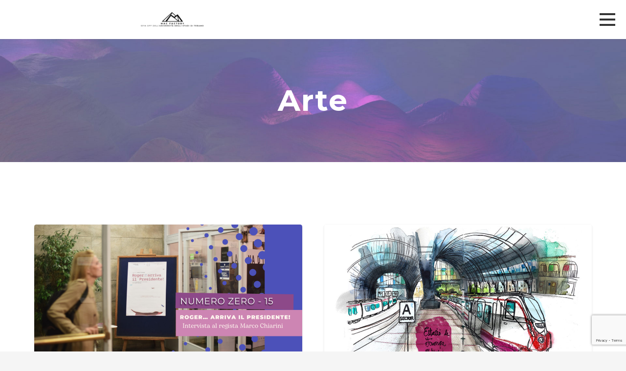

--- FILE ---
content_type: text/html; charset=UTF-8
request_url: https://macfactory.media/category/arte/
body_size: 16258
content:
<!DOCTYPE HTML>
<html lang="it-IT">
<head>
	<meta charset="UTF-8">
	<title>Arte &#8211; Mac Factory</title>
<meta name='robots' content='max-image-preview:large' />
<link rel='dns-prefetch' href='//www.google.com' />
<link rel='dns-prefetch' href='//fonts.googleapis.com' />
<link rel="alternate" type="application/rss+xml" title="Mac Factory &raquo; Feed" href="https://macfactory.media/feed/" />
<link rel="alternate" type="application/rss+xml" title="Mac Factory &raquo; Feed dei commenti" href="https://macfactory.media/comments/feed/" />
<link rel="alternate" type="application/rss+xml" title="Mac Factory &raquo; Arte Feed della categoria" href="https://macfactory.media/category/arte/feed/" />
<meta name="viewport" content="width=device-width, initial-scale=1">
<meta name="SKYPE_TOOLBAR" content="SKYPE_TOOLBAR_PARSER_COMPATIBLE">
<meta name="theme-color" content="#f5f5f5">
<meta property="og:title" content="Arte &#8211; Mac Factory">
<meta property="og:url" content="https://macfactory.media/category/arte/">
<meta property="og:locale" content="it_IT">
<meta property="og:site_name" content="Mac Factory">
<meta property="og:type" content="website">
<meta property="og:image" content="https://macfactory.media/wp-content/uploads/2024/04/Cover-sito-1-1024x577.png" itemprop="image">
<script>
window._wpemojiSettings = {"baseUrl":"https:\/\/s.w.org\/images\/core\/emoji\/14.0.0\/72x72\/","ext":".png","svgUrl":"https:\/\/s.w.org\/images\/core\/emoji\/14.0.0\/svg\/","svgExt":".svg","source":{"concatemoji":"https:\/\/macfactory.media\/wp-includes\/js\/wp-emoji-release.min.js?ver=6.3.7"}};
/*! This file is auto-generated */
!function(i,n){var o,s,e;function c(e){try{var t={supportTests:e,timestamp:(new Date).valueOf()};sessionStorage.setItem(o,JSON.stringify(t))}catch(e){}}function p(e,t,n){e.clearRect(0,0,e.canvas.width,e.canvas.height),e.fillText(t,0,0);var t=new Uint32Array(e.getImageData(0,0,e.canvas.width,e.canvas.height).data),r=(e.clearRect(0,0,e.canvas.width,e.canvas.height),e.fillText(n,0,0),new Uint32Array(e.getImageData(0,0,e.canvas.width,e.canvas.height).data));return t.every(function(e,t){return e===r[t]})}function u(e,t,n){switch(t){case"flag":return n(e,"\ud83c\udff3\ufe0f\u200d\u26a7\ufe0f","\ud83c\udff3\ufe0f\u200b\u26a7\ufe0f")?!1:!n(e,"\ud83c\uddfa\ud83c\uddf3","\ud83c\uddfa\u200b\ud83c\uddf3")&&!n(e,"\ud83c\udff4\udb40\udc67\udb40\udc62\udb40\udc65\udb40\udc6e\udb40\udc67\udb40\udc7f","\ud83c\udff4\u200b\udb40\udc67\u200b\udb40\udc62\u200b\udb40\udc65\u200b\udb40\udc6e\u200b\udb40\udc67\u200b\udb40\udc7f");case"emoji":return!n(e,"\ud83e\udef1\ud83c\udffb\u200d\ud83e\udef2\ud83c\udfff","\ud83e\udef1\ud83c\udffb\u200b\ud83e\udef2\ud83c\udfff")}return!1}function f(e,t,n){var r="undefined"!=typeof WorkerGlobalScope&&self instanceof WorkerGlobalScope?new OffscreenCanvas(300,150):i.createElement("canvas"),a=r.getContext("2d",{willReadFrequently:!0}),o=(a.textBaseline="top",a.font="600 32px Arial",{});return e.forEach(function(e){o[e]=t(a,e,n)}),o}function t(e){var t=i.createElement("script");t.src=e,t.defer=!0,i.head.appendChild(t)}"undefined"!=typeof Promise&&(o="wpEmojiSettingsSupports",s=["flag","emoji"],n.supports={everything:!0,everythingExceptFlag:!0},e=new Promise(function(e){i.addEventListener("DOMContentLoaded",e,{once:!0})}),new Promise(function(t){var n=function(){try{var e=JSON.parse(sessionStorage.getItem(o));if("object"==typeof e&&"number"==typeof e.timestamp&&(new Date).valueOf()<e.timestamp+604800&&"object"==typeof e.supportTests)return e.supportTests}catch(e){}return null}();if(!n){if("undefined"!=typeof Worker&&"undefined"!=typeof OffscreenCanvas&&"undefined"!=typeof URL&&URL.createObjectURL&&"undefined"!=typeof Blob)try{var e="postMessage("+f.toString()+"("+[JSON.stringify(s),u.toString(),p.toString()].join(",")+"));",r=new Blob([e],{type:"text/javascript"}),a=new Worker(URL.createObjectURL(r),{name:"wpTestEmojiSupports"});return void(a.onmessage=function(e){c(n=e.data),a.terminate(),t(n)})}catch(e){}c(n=f(s,u,p))}t(n)}).then(function(e){for(var t in e)n.supports[t]=e[t],n.supports.everything=n.supports.everything&&n.supports[t],"flag"!==t&&(n.supports.everythingExceptFlag=n.supports.everythingExceptFlag&&n.supports[t]);n.supports.everythingExceptFlag=n.supports.everythingExceptFlag&&!n.supports.flag,n.DOMReady=!1,n.readyCallback=function(){n.DOMReady=!0}}).then(function(){return e}).then(function(){var e;n.supports.everything||(n.readyCallback(),(e=n.source||{}).concatemoji?t(e.concatemoji):e.wpemoji&&e.twemoji&&(t(e.twemoji),t(e.wpemoji)))}))}((window,document),window._wpemojiSettings);
</script>
<style>
img.wp-smiley,
img.emoji {
	display: inline !important;
	border: none !important;
	box-shadow: none !important;
	height: 1em !important;
	width: 1em !important;
	margin: 0 0.07em !important;
	vertical-align: -0.1em !important;
	background: none !important;
	padding: 0 !important;
}
</style>
	<link rel='stylesheet' id='contact-form-7-css' href='https://macfactory.media/wp-content/plugins/contact-form-7/includes/css/styles.css?ver=5.6' media='all' />
<link rel='stylesheet' id='dashicons-css' href='https://macfactory.media/wp-includes/css/dashicons.min.css?ver=6.3.7' media='all' />
<link rel='stylesheet' id='post-views-counter-frontend-css' href='https://macfactory.media/wp-content/plugins/post-views-counter/css/frontend.css?ver=1.3.11' media='all' />
<link rel='stylesheet' id='rs-plugin-settings-css' href='https://macfactory.media/wp-content/plugins/revslider/public/assets/css/rs6.css?ver=6.3.1' media='all' />
<style id='rs-plugin-settings-inline-css'>
#rs-demo-id {}
</style>
<link rel='stylesheet' id='us-fonts-css' href='https://fonts.googleapis.com/css?family=Montserrat%3A400%2C400italic%2C600%2C600italic%2C700%2C700italic%2C800%2C900italic%2C500%2C500italic%2C800italic%2C900&#038;display=swap&#038;ver=6.3.7' media='all' />
<link rel='stylesheet' id='us-style-css' href='https://macfactory.media/wp-content/themes/Impreza/css/style.min.css?ver=8.16' media='all' />
<script src='https://macfactory.media/wp-includes/js/jquery/jquery.min.js?ver=3.7.0' id='jquery-core-js'></script>
<script src='https://macfactory.media/wp-content/plugins/revslider/public/assets/js/rbtools.min.js?ver=6.3.1' id='tp-tools-js'></script>
<script src='https://macfactory.media/wp-content/plugins/revslider/public/assets/js/rs6.min.js?ver=6.3.1' id='revmin-js'></script>
<link rel="https://api.w.org/" href="https://macfactory.media/wp-json/" /><link rel="alternate" type="application/json" href="https://macfactory.media/wp-json/wp/v2/categories/6" /><link rel="EditURI" type="application/rsd+xml" title="RSD" href="https://macfactory.media/xmlrpc.php?rsd" />
<meta name="generator" content="WordPress 6.3.7" />
		<script>
			if ( ! /Android|webOS|iPhone|iPad|iPod|BlackBerry|IEMobile|Opera Mini/i.test( navigator.userAgent ) ) {
				var root = document.getElementsByTagName( 'html' )[ 0 ]
				root.className += " no-touch";
			}
		</script>
		<meta name="generator" content="Powered by WPBakery Page Builder - drag and drop page builder for WordPress."/>
<meta name="generator" content="Powered by Slider Revolution 6.3.1 - responsive, Mobile-Friendly Slider Plugin for WordPress with comfortable drag and drop interface." />
<link rel="icon" href="https://macfactory.media/wp-content/uploads/2022/04/header-logo-alt-150x150.png" sizes="32x32" />
<link rel="icon" href="https://macfactory.media/wp-content/uploads/2022/04/header-logo-alt.png" sizes="192x192" />
<link rel="apple-touch-icon" href="https://macfactory.media/wp-content/uploads/2022/04/header-logo-alt.png" />
<meta name="msapplication-TileImage" content="https://macfactory.media/wp-content/uploads/2022/04/header-logo-alt.png" />
<script type="text/javascript">function setREVStartSize(e){
			//window.requestAnimationFrame(function() {				 
				window.RSIW = window.RSIW===undefined ? window.innerWidth : window.RSIW;	
				window.RSIH = window.RSIH===undefined ? window.innerHeight : window.RSIH;	
				try {								
					var pw = document.getElementById(e.c).parentNode.offsetWidth,
						newh;
					pw = pw===0 || isNaN(pw) ? window.RSIW : pw;
					e.tabw = e.tabw===undefined ? 0 : parseInt(e.tabw);
					e.thumbw = e.thumbw===undefined ? 0 : parseInt(e.thumbw);
					e.tabh = e.tabh===undefined ? 0 : parseInt(e.tabh);
					e.thumbh = e.thumbh===undefined ? 0 : parseInt(e.thumbh);
					e.tabhide = e.tabhide===undefined ? 0 : parseInt(e.tabhide);
					e.thumbhide = e.thumbhide===undefined ? 0 : parseInt(e.thumbhide);
					e.mh = e.mh===undefined || e.mh=="" || e.mh==="auto" ? 0 : parseInt(e.mh,0);		
					if(e.layout==="fullscreen" || e.l==="fullscreen") 						
						newh = Math.max(e.mh,window.RSIH);					
					else{					
						e.gw = Array.isArray(e.gw) ? e.gw : [e.gw];
						for (var i in e.rl) if (e.gw[i]===undefined || e.gw[i]===0) e.gw[i] = e.gw[i-1];					
						e.gh = e.el===undefined || e.el==="" || (Array.isArray(e.el) && e.el.length==0)? e.gh : e.el;
						e.gh = Array.isArray(e.gh) ? e.gh : [e.gh];
						for (var i in e.rl) if (e.gh[i]===undefined || e.gh[i]===0) e.gh[i] = e.gh[i-1];
											
						var nl = new Array(e.rl.length),
							ix = 0,						
							sl;					
						e.tabw = e.tabhide>=pw ? 0 : e.tabw;
						e.thumbw = e.thumbhide>=pw ? 0 : e.thumbw;
						e.tabh = e.tabhide>=pw ? 0 : e.tabh;
						e.thumbh = e.thumbhide>=pw ? 0 : e.thumbh;					
						for (var i in e.rl) nl[i] = e.rl[i]<window.RSIW ? 0 : e.rl[i];
						sl = nl[0];									
						for (var i in nl) if (sl>nl[i] && nl[i]>0) { sl = nl[i]; ix=i;}															
						var m = pw>(e.gw[ix]+e.tabw+e.thumbw) ? 1 : (pw-(e.tabw+e.thumbw)) / (e.gw[ix]);					
						newh =  (e.gh[ix] * m) + (e.tabh + e.thumbh);
					}				
					if(window.rs_init_css===undefined) window.rs_init_css = document.head.appendChild(document.createElement("style"));					
					document.getElementById(e.c).height = newh+"px";
					window.rs_init_css.innerHTML += "#"+e.c+"_wrapper { height: "+newh+"px }";				
				} catch(e){
					console.log("Failure at Presize of Slider:" + e)
				}					   
			//});
		  };</script>
<noscript><style> .wpb_animate_when_almost_visible { opacity: 1; }</style></noscript>		<style id="us-icon-fonts">@font-face{font-display:block;font-style:normal;font-family:"fontawesome";font-weight:900;src:url("https://macfactory.media/wp-content/themes/Impreza/fonts/fa-solid-900.woff2?ver=8.16") format("woff2"),url("https://macfactory.media/wp-content/themes/Impreza/fonts/fa-solid-900.woff?ver=8.16") format("woff")}.fas{font-family:"fontawesome";font-weight:900}@font-face{font-display:block;font-style:normal;font-family:"fontawesome";font-weight:400;src:url("https://macfactory.media/wp-content/themes/Impreza/fonts/fa-regular-400.woff2?ver=8.16") format("woff2"),url("https://macfactory.media/wp-content/themes/Impreza/fonts/fa-regular-400.woff?ver=8.16") format("woff")}.far{font-family:"fontawesome";font-weight:400}@font-face{font-display:block;font-style:normal;font-family:"fontawesome";font-weight:300;src:url("https://macfactory.media/wp-content/themes/Impreza/fonts/fa-light-300.woff2?ver=8.16") format("woff2"),url("https://macfactory.media/wp-content/themes/Impreza/fonts/fa-light-300.woff?ver=8.16") format("woff")}.fal{font-family:"fontawesome";font-weight:300}@font-face{font-display:block;font-style:normal;font-family:"Font Awesome 5 Duotone";font-weight:900;src:url("https://macfactory.media/wp-content/themes/Impreza/fonts/fa-duotone-900.woff2?ver=8.16") format("woff2"),url("https://macfactory.media/wp-content/themes/Impreza/fonts/fa-duotone-900.woff?ver=8.16") format("woff")}.fad{font-family:"Font Awesome 5 Duotone";font-weight:900}.fad{position:relative}.fad:before{position:absolute}.fad:after{opacity:0.4}@font-face{font-display:block;font-style:normal;font-family:"Font Awesome 5 Brands";font-weight:400;src:url("https://macfactory.media/wp-content/themes/Impreza/fonts/fa-brands-400.woff2?ver=8.16") format("woff2"),url("https://macfactory.media/wp-content/themes/Impreza/fonts/fa-brands-400.woff?ver=8.16") format("woff")}.fab{font-family:"Font Awesome 5 Brands";font-weight:400}@font-face{font-display:block;font-style:normal;font-family:"Material Icons";font-weight:400;src:url("https://macfactory.media/wp-content/themes/Impreza/fonts/material-icons.woff2?ver=8.16") format("woff2"),url("https://macfactory.media/wp-content/themes/Impreza/fonts/material-icons.woff?ver=8.16") format("woff")}.material-icons{font-family:"Material Icons";font-weight:400}</style>
				<style id="us-theme-options-css">:root{--color-header-middle-bg:#ffffff;--color-header-middle-bg-grad:#ffffff;--color-header-middle-text:#333333;--color-header-middle-text-hover:#51318f;--color-header-transparent-bg:transparent;--color-header-transparent-bg-grad:transparent;--color-header-transparent-text:#ffffff;--color-header-transparent-text-hover:#ffffff;--color-chrome-toolbar:#f5f5f5;--color-chrome-toolbar-grad:#f5f5f5;--color-header-top-bg:#f5f5f5;--color-header-top-bg-grad:linear-gradient(0deg,#f5f5f5,#fff);--color-header-top-text:#333333;--color-header-top-text-hover:#7049ba;--color-header-top-transparent-bg:rgba(0,0,0,0.2);--color-header-top-transparent-bg-grad:rgba(0,0,0,0.2);--color-header-top-transparent-text:rgba(255,255,255,0.66);--color-header-top-transparent-text-hover:#ffffff;--color-content-bg:#ffffff;--color-content-bg-grad:#ffffff;--color-content-bg-alt:#f5f5f5;--color-content-bg-alt-grad:#f5f5f5;--color-content-border:#e8e8e8;--color-content-heading:#1a1a1a;--color-content-heading-grad:#1a1a1a;--color-content-text:#1a1a1a;--color-content-link:#51318f;--color-content-link-hover:#3d256b;--color-content-primary:#e95095;--color-content-primary-grad:linear-gradient(135deg,#e95095,#7049ba);--color-content-secondary:#7049ba;--color-content-secondary-grad:linear-gradient(135deg,#7049ba,#e95095);--color-content-faded:#999999;--color-content-overlay:rgba(0,0,0,0.75);--color-content-overlay-grad:rgba(0,0,0,0.75);--color-alt-content-bg:#f5f5f5;--color-alt-content-bg-grad:#f5f5f5;--color-alt-content-bg-alt:#ffffff;--color-alt-content-bg-alt-grad:#ffffff;--color-alt-content-border:#dddddd;--color-alt-content-heading:#1a1a1a;--color-alt-content-heading-grad:#1a1a1a;--color-alt-content-text:#1a1a1a;--color-alt-content-link:#e95095;--color-alt-content-link-hover:#7049ba;--color-alt-content-primary:#e95095;--color-alt-content-primary-grad:linear-gradient(135deg,#e95095,#7049ba);--color-alt-content-secondary:#7049ba;--color-alt-content-secondary-grad:linear-gradient(135deg,#7049ba,#e95095);--color-alt-content-faded:#999999;--color-alt-content-overlay:#e95095;--color-alt-content-overlay-grad:linear-gradient(135deg,#e95095,rgba(233,80,149,0.75));--color-footer-bg:#222222;--color-footer-bg-grad:#222222;--color-footer-bg-alt:#1a1a1a;--color-footer-bg-alt-grad:#1a1a1a;--color-footer-border:#333333;--color-footer-text:#999999;--color-footer-link:#cccccc;--color-footer-link-hover:#e95095;--color-subfooter-bg:#1a1a1a;--color-subfooter-bg-grad:#1a1a1a;--color-subfooter-bg-alt:#222222;--color-subfooter-bg-alt-grad:#222222;--color-subfooter-border:#282828;--color-subfooter-text:#bbbbbb;--color-subfooter-link:#ffffff;--color-subfooter-link-hover:#e95095;--color-content-primary-faded:rgba(233,80,149,0.15);--box-shadow:0 5px 15px rgba(0,0,0,.15);--box-shadow-up:0 -5px 15px rgba(0,0,0,.15);--site-content-width:1140px;--inputs-font-size:1rem;--inputs-height:2.8rem;--inputs-padding:0.8rem;--inputs-border-width:0px;--inputs-text-color:var(--color-content-text);--font-body:"Montserrat",sans-serif;--font-h1:"Montserrat",sans-serif;--font-h2:"Montserrat",sans-serif;--font-h3:"Montserrat",sans-serif;--font-h4:"Montserrat",sans-serif;--font-h5:"Montserrat",sans-serif;--font-h6:"Montserrat",sans-serif}.w-counter.color_primary .w-counter-value,.w-iconbox.color_primary.style_default .w-iconbox-icon i:not(.fad){background:var(--color-content-primary-grad);-webkit-background-clip:text;color:transparent}.w-counter.color_secondary .w-counter-value,.w-iconbox.color_secondary.style_default .w-iconbox-icon i:not(.fad){background:var(--color-content-secondary-grad);-webkit-background-clip:text;color:transparent}html,.l-header .widget,.menu-item-object-us_page_block{font-family:var(--font-body);font-weight:500;font-size:15px;line-height:25px}h1{font-family:var(--font-h1);font-weight:400;font-size:4rem;line-height:1.2;letter-spacing:0.03em;margin-bottom:2.1rem}h2{font-family:var(--font-h2);font-weight:400;font-size:2.7rem;line-height:1.2;letter-spacing:0.02em;margin-bottom:1.8rem}h3{font-family:var(--font-h3);font-weight:400;font-size:2.25rem;line-height:1.2;letter-spacing:0em;margin-bottom:1rem}.widgettitle,h4{font-family:var(--font-h4);font-weight:400;font-size:1.7rem;line-height:1.2;letter-spacing:0em;margin-bottom:1.5rem}h5{font-family:var(--font-h5);font-weight:400;font-size:1.4rem;line-height:1.2;letter-spacing:0em;margin-bottom:1.5rem}h6{font-family:var(--font-h6);font-weight:400;font-size:1.3rem;line-height:1.2;letter-spacing:0em;margin-bottom:1.5rem}@media (max-width:600px){html{font-size:12px;line-height:19px}h1{font-size:3rem}h1.vc_custom_heading:not([class*="us_custom_"]){font-size:3rem!important}h2{font-size:2.7rem}h2.vc_custom_heading:not([class*="us_custom_"]){font-size:2.7rem!important}h3{font-size:1.2rem}h3.vc_custom_heading:not([class*="us_custom_"]){font-size:1.2rem!important}.widgettitle,h4{font-size:2.8rem}h4.vc_custom_heading:not([class*="us_custom_"]){font-size:2.8rem!important}h5{font-size:1.4rem}h5.vc_custom_heading:not([class*="us_custom_"]){font-size:1.4rem!important}h6{font-size:1.3rem}h6.vc_custom_heading:not([class*="us_custom_"]){font-size:1.3rem!important}}body{background:var(--color-content-bg-alt)}.l-canvas.type_boxed,.l-canvas.type_boxed .l-subheader,.l-canvas.type_boxed~.l-footer{max-width:1300px}@media (max-width:1215px){.l-main .aligncenter{max-width:calc(100vw - 5rem)}}.wpb_text_column:not(:last-child){margin-bottom:1.5rem}@media (min-width:1281px){body.usb_preview .hide_on_default{opacity:0.25!important}.vc_hidden-lg,body:not(.usb_preview) .hide_on_default{display:none!important}.default_align_left{text-align:left}.default_align_right{text-align:right}.default_align_center{text-align:center}.w-hwrapper>.default_align_justify,.default_align_justify>.w-btn{width:100%}}@media (min-width:1025px) and (max-width:1280px){body.usb_preview .hide_on_laptops{opacity:0.25!important}.vc_hidden-md,body:not(.usb_preview) .hide_on_laptops{display:none!important}.laptops_align_left{text-align:left}.laptops_align_right{text-align:right}.laptops_align_center{text-align:center}.w-hwrapper>.laptops_align_justify,.laptops_align_justify>.w-btn{width:100%}}@media (min-width:601px) and (max-width:1024px){body.usb_preview .hide_on_tablets{opacity:0.25!important}.vc_hidden-sm,body:not(.usb_preview) .hide_on_tablets{display:none!important}.tablets_align_left{text-align:left}.tablets_align_right{text-align:right}.tablets_align_center{text-align:center}.w-hwrapper>.tablets_align_justify,.tablets_align_justify>.w-btn{width:100%}}@media (max-width:600px){body.usb_preview .hide_on_mobiles{opacity:0.25!important}.vc_hidden-xs,body:not(.usb_preview) .hide_on_mobiles{display:none!important}.mobiles_align_left{text-align:left}.mobiles_align_right{text-align:right}.mobiles_align_center{text-align:center}.w-hwrapper>.mobiles_align_justify,.mobiles_align_justify>.w-btn{width:100%}}@media (max-width:1280px){.g-cols.laptops-cols_1{grid-template-columns:100%}.g-cols.laptops-cols_1.reversed>div:last-of-type{order:-1}.g-cols.laptops-cols_2{grid-template-columns:repeat(2,1fr)}.g-cols.laptops-cols_3{grid-template-columns:repeat(3,1fr)}.g-cols.laptops-cols_4{grid-template-columns:repeat(4,1fr)}.g-cols.laptops-cols_5{grid-template-columns:repeat(5,1fr)}.g-cols.laptops-cols_6{grid-template-columns:repeat(6,1fr)}.g-cols.laptops-cols_1-2{grid-template-columns:1fr 2fr}.g-cols.laptops-cols_2-1{grid-template-columns:2fr 1fr}.g-cols.laptops-cols_2-3{grid-template-columns:2fr 3fr}.g-cols.laptops-cols_3-2{grid-template-columns:3fr 2fr}.g-cols.laptops-cols_1-3{grid-template-columns:1fr 3fr}.g-cols.laptops-cols_3-1{grid-template-columns:3fr 1fr}.g-cols.laptops-cols_1-4{grid-template-columns:1fr 4fr}.g-cols.laptops-cols_4-1{grid-template-columns:4fr 1fr}.g-cols.laptops-cols_1-5{grid-template-columns:1fr 5fr}.g-cols.laptops-cols_5-1{grid-template-columns:5fr 1fr}.g-cols.laptops-cols_1-2-1{grid-template-columns:1fr 2fr 1fr}.g-cols.laptops-cols_1-3-1{grid-template-columns:1fr 3fr 1fr}.g-cols.laptops-cols_1-4-1{grid-template-columns:1fr 4fr 1fr}}@media (max-width:1024px){.g-cols.tablets-cols_1{grid-template-columns:100%}.g-cols.tablets-cols_1.reversed>div:last-of-type{order:-1}.g-cols.tablets-cols_2{grid-template-columns:repeat(2,1fr)}.g-cols.tablets-cols_3{grid-template-columns:repeat(3,1fr)}.g-cols.tablets-cols_4{grid-template-columns:repeat(4,1fr)}.g-cols.tablets-cols_5{grid-template-columns:repeat(5,1fr)}.g-cols.tablets-cols_6{grid-template-columns:repeat(6,1fr)}.g-cols.tablets-cols_1-2{grid-template-columns:1fr 2fr}.g-cols.tablets-cols_2-1{grid-template-columns:2fr 1fr}.g-cols.tablets-cols_2-3{grid-template-columns:2fr 3fr}.g-cols.tablets-cols_3-2{grid-template-columns:3fr 2fr}.g-cols.tablets-cols_1-3{grid-template-columns:1fr 3fr}.g-cols.tablets-cols_3-1{grid-template-columns:3fr 1fr}.g-cols.tablets-cols_1-4{grid-template-columns:1fr 4fr}.g-cols.tablets-cols_4-1{grid-template-columns:4fr 1fr}.g-cols.tablets-cols_1-5{grid-template-columns:1fr 5fr}.g-cols.tablets-cols_5-1{grid-template-columns:5fr 1fr}.g-cols.tablets-cols_1-2-1{grid-template-columns:1fr 2fr 1fr}.g-cols.tablets-cols_1-3-1{grid-template-columns:1fr 3fr 1fr}.g-cols.tablets-cols_1-4-1{grid-template-columns:1fr 4fr 1fr}}@media (max-width:600px){.g-cols.mobiles-cols_1{grid-template-columns:100%}.g-cols.mobiles-cols_1.reversed>div:last-of-type{order:-1}.g-cols.mobiles-cols_2{grid-template-columns:repeat(2,1fr)}.g-cols.mobiles-cols_3{grid-template-columns:repeat(3,1fr)}.g-cols.mobiles-cols_4{grid-template-columns:repeat(4,1fr)}.g-cols.mobiles-cols_5{grid-template-columns:repeat(5,1fr)}.g-cols.mobiles-cols_6{grid-template-columns:repeat(6,1fr)}.g-cols.mobiles-cols_1-2{grid-template-columns:1fr 2fr}.g-cols.mobiles-cols_2-1{grid-template-columns:2fr 1fr}.g-cols.mobiles-cols_2-3{grid-template-columns:2fr 3fr}.g-cols.mobiles-cols_3-2{grid-template-columns:3fr 2fr}.g-cols.mobiles-cols_1-3{grid-template-columns:1fr 3fr}.g-cols.mobiles-cols_3-1{grid-template-columns:3fr 1fr}.g-cols.mobiles-cols_1-4{grid-template-columns:1fr 4fr}.g-cols.mobiles-cols_4-1{grid-template-columns:4fr 1fr}.g-cols.mobiles-cols_1-5{grid-template-columns:1fr 5fr}.g-cols.mobiles-cols_5-1{grid-template-columns:5fr 1fr}.g-cols.mobiles-cols_1-2-1{grid-template-columns:1fr 2fr 1fr}.g-cols.mobiles-cols_1-3-1{grid-template-columns:1fr 3fr 1fr}.g-cols.mobiles-cols_1-4-1{grid-template-columns:1fr 4fr 1fr}.g-cols:not([style*="grid-gap"]){grid-gap:1.5rem}}@media (max-width:767px){.l-canvas{overflow:hidden}.g-cols.stacking_default.reversed>div:last-of-type{order:-1}.g-cols.stacking_default.via_flex>div:not([class*="vc_col-xs"]){width:100%;margin:0 0 1.5rem}.g-cols.stacking_default.via_grid.mobiles-cols_1{grid-template-columns:100%}.g-cols.stacking_default.via_flex.type_boxes>div,.g-cols.stacking_default.via_flex.reversed>div:first-child,.g-cols.stacking_default.via_flex:not(.reversed)>div:last-child,.g-cols.stacking_default.via_flex>div.has_bg_color{margin-bottom:0}.g-cols.stacking_default.via_flex.type_default>.wpb_column.stretched{margin-left:-1rem;margin-right:-1rem}.g-cols.stacking_default.via_grid.mobiles-cols_1>.wpb_column.stretched,.g-cols.stacking_default.via_flex.type_boxes>.wpb_column.stretched{margin-left:-2.5rem;margin-right:-2.5rem;width:auto}.vc_column-inner.type_sticky>.wpb_wrapper,.vc_column_container.type_sticky>.vc_column-inner{top:0!important}}@media (min-width:768px){body:not(.rtl) .l-section.for_sidebar.at_left>div>.l-sidebar,.rtl .l-section.for_sidebar.at_right>div>.l-sidebar{order:-1}.vc_column_container.type_sticky>.vc_column-inner,.vc_column-inner.type_sticky>.wpb_wrapper{position:-webkit-sticky;position:sticky}.l-section.type_sticky{position:-webkit-sticky;position:sticky;top:0;z-index:11;transform:translateZ(0); transition:top 0.3s cubic-bezier(.78,.13,.15,.86) 0.1s}.header_hor .l-header.post_fixed.sticky_auto_hide{z-index:12}.admin-bar .l-section.type_sticky{top:32px}.l-section.type_sticky>.l-section-h{transition:padding-top 0.3s}.header_hor .l-header.pos_fixed:not(.down)~.l-main .l-section.type_sticky:not(:first-of-type){top:var(--header-sticky-height)}.admin-bar.header_hor .l-header.pos_fixed:not(.down)~.l-main .l-section.type_sticky:not(:first-of-type){top:calc( var(--header-sticky-height) + 32px )}.header_hor .l-header.pos_fixed.sticky:not(.down)~.l-main .l-section.type_sticky:first-of-type>.l-section-h{padding-top:var(--header-sticky-height)}.header_hor.headerinpos_bottom .l-header.pos_fixed.sticky:not(.down)~.l-main .l-section.type_sticky:first-of-type>.l-section-h{padding-bottom:var(--header-sticky-height)!important}}@media screen and (min-width:1215px){.g-cols.via_flex.type_default>.wpb_column.stretched:first-of-type{margin-left:calc( var(--site-content-width) / 2 + 0px / 2 + 1.5rem - 50vw)}.g-cols.via_flex.type_default>.wpb_column.stretched:last-of-type{margin-right:calc( var(--site-content-width) / 2 + 0px / 2 + 1.5rem - 50vw)}.l-main .alignfull, .w-separator.width_screen,.g-cols.via_grid>.wpb_column.stretched:first-of-type,.g-cols.via_flex.type_boxes>.wpb_column.stretched:first-of-type{margin-left:calc( var(--site-content-width) / 2 + 0px / 2 - 50vw )}.l-main .alignfull, .w-separator.width_screen,.g-cols.via_grid>.wpb_column.stretched:last-of-type,.g-cols.via_flex.type_boxes>.wpb_column.stretched:last-of-type{margin-right:calc( var(--site-content-width) / 2 + 0px / 2 - 50vw )}}@media (max-width:600px){.w-form-row.for_submit[style*=btn-size-mobiles] .w-btn{font-size:var(--btn-size-mobiles)!important}}a,button,input[type="submit"],.ui-slider-handle{outline:none!important}.w-toplink,.w-header-show{background:rgba(0,0,0,0.3)}.no-touch .w-toplink.active:hover,.no-touch .w-header-show:hover{background:var(--color-content-primary-grad)}button[type="submit"],input[type="submit"]{transition:none}button[type="submit"]:not(.w-btn),input[type="submit"]:not(.w-btn),.us-nav-style_1>*,.navstyle_1>.owl-nav button,.us-btn-style_1{font-family:var(--font-body);font-size:1rem;line-height:1.2!important;font-weight:700;font-style:normal;text-transform:uppercase;letter-spacing:0em;border-radius:0.3em;padding:0.6em 0.9em;background:#ffffff;border-color:transparent;color:#1a1a1a!important;box-shadow:0px 0.1em 0.2em 0px rgba(0,0,0,0.2)}button[type="submit"]:not(.w-btn):before,input[type="submit"]:not(.w-btn),.us-nav-style_1>*:before,.navstyle_1>.owl-nav button:before,.us-btn-style_1:before{border-width:0px}.no-touch button[type="submit"]:not(.w-btn):hover,.no-touch input[type="submit"]:not(.w-btn):hover,.us-nav-style_1>span.current,.no-touch .us-nav-style_1>a:hover,.no-touch .navstyle_1>.owl-nav button:hover,.no-touch .us-btn-style_1:hover{box-shadow:0px 0.15em 0.3em 0px rgba(0,0,0,0.2);background:linear-gradient(360deg,#c37a98,#965fb1);border-color:transparent;color:#ffffff!important}.us-nav-style_1>*{min-width:calc(1.2em + 2 * 0.6em)}.us-btn-style_1{overflow:hidden;-webkit-transform:translateZ(0)}.us-btn-style_1>*{position:relative;z-index:1}.no-touch .us-btn-style_1:hover{background:#ffffff}.no-touch .us-btn-style_1:after{content:"";position:absolute;top:0;left:0;right:0;height:0;transition:height 0.3s;background:linear-gradient(360deg,#c37a98,#965fb1)}.no-touch .us-btn-style_1:hover:after{height:100%}.us-nav-style_2>*,.navstyle_2>.owl-nav button,.us-btn-style_2{font-family:var(--font-body);font-size:16px;line-height:1.2!important;font-weight:700;font-style:normal;text-transform:none;letter-spacing:0em;border-radius:0.3em;padding:0.8em 1.8em;background:#ffffff;border-color:transparent;color:var(--color-content-text)!important;box-shadow:0px 0.1em 0.2em 0px rgba(0,0,0,0.2)}.us-nav-style_2>*:before,.navstyle_2>.owl-nav button:before,.us-btn-style_2:before{border-width:0px}.us-nav-style_2>span.current,.no-touch .us-nav-style_2>a:hover,.no-touch .navstyle_2>.owl-nav button:hover,.no-touch .us-btn-style_2:hover{box-shadow:0px 0.15em 0.3em 0px rgba(0,0,0,0.2);background:linear-gradient(360deg,#c37a98,#965fb1);border-color:transparent;color:var(--color-content-bg)!important}.us-nav-style_2>*{min-width:calc(1.2em + 2 * 0.8em)}.us-btn-style_2{overflow:hidden;-webkit-transform:translateZ(0)}.us-btn-style_2>*{position:relative;z-index:1}.no-touch .us-btn-style_2:hover{background:#ffffff}.no-touch .us-btn-style_2:after{content:"";position:absolute;top:0;left:0;right:0;height:0;transition:height 0.3s;background:linear-gradient(360deg,#c37a98,#965fb1)}.no-touch .us-btn-style_2:hover:after{height:100%}.us-nav-style_4>*,.navstyle_4>.owl-nav button,.us-btn-style_4{font-family:var(--font-body);font-size:14px;line-height:1.20!important;font-weight:700;font-style:normal;text-transform:none;letter-spacing:0em;border-radius:0.3em;padding:0.4em 0.8em;background:#000000;border-color:transparent;color:#ffffff!important;box-shadow:0px 0.1em 0.2em 0px rgba(0,0,0,0.2)}.us-nav-style_4>*:before,.navstyle_4>.owl-nav button:before,.us-btn-style_4:before{border-width:0px}.us-nav-style_4>span.current,.no-touch .us-nav-style_4>a:hover,.no-touch .navstyle_4>.owl-nav button:hover,.no-touch .us-btn-style_4:hover{box-shadow:0px 0.15em 0.3em 0px rgba(0,0,0,0.2);background:#1a1a1a;border-color:transparent;color:var(--color-content-bg)!important}.us-nav-style_4>*{min-width:calc(1.20em + 2 * 0.4em)}.us-btn-style_4{overflow:hidden;-webkit-transform:translateZ(0)}.us-btn-style_4>*{position:relative;z-index:1}.no-touch .us-btn-style_4:hover{background:#000000}.no-touch .us-btn-style_4:after{content:"";position:absolute;top:0;left:0;right:0;height:0;transition:height 0.3s;background:#1a1a1a}.no-touch .us-btn-style_4:hover:after{height:100%}.us-nav-style_3>*,.navstyle_3>.owl-nav button,.us-btn-style_3{font-family:var(--font-body);font-size:0.8rem;line-height:1.2!important;font-weight:600;font-style:normal;text-transform:none;letter-spacing:0em;border-radius:0.3em;padding:0.2em 0.3em;background:#999999;border-color:transparent;color:#ffffff!important;box-shadow:0px 0em 0em 0px rgba(0,0,0,0.2)}.us-nav-style_3>*:before,.navstyle_3>.owl-nav button:before,.us-btn-style_3:before{border-width:2px}.us-nav-style_3>span.current,.no-touch .us-nav-style_3>a:hover,.no-touch .navstyle_3>.owl-nav button:hover,.no-touch .us-btn-style_3:hover{box-shadow:0px 0em 0em 0px rgba(0,0,0,0.2);background:#999999;border-color:transparent}.us-nav-style_3>*{min-width:calc(1.2em + 2 * 0.2em)}.us-btn-style_3{overflow:hidden;-webkit-transform:translateZ(0)}.us-btn-style_3>*{position:relative;z-index:1}.no-touch .us-btn-style_3:hover{background:#999999}.no-touch .us-btn-style_3:after{content:"";position:absolute;top:0;left:0;right:0;height:0;transition:height 0.3s;background:#999999}.no-touch .us-btn-style_3:hover:after{height:100%}.w-filter.state_desktop.style_drop_default .w-filter-item-title,.select2-selection,select,textarea,input:not([type="submit"]),.w-form-checkbox,.w-form-radio{font-weight:400;letter-spacing:0em;border-radius:0rem;background:var(--color-content-bg-alt);border-color:var(--color-content-border);color:var(--color-content-text);box-shadow:0px 1px 0px 0px rgba(0,0,0,0.08) inset}.w-filter.state_desktop.style_drop_default .w-filter-item-title:focus,.select2-container--open .select2-selection,select:focus,textarea:focus,input:not([type="submit"]):focus,input:focus + .w-form-checkbox,input:focus + .w-form-radio{box-shadow:0px 0px 0px 2px var(--color-content-primary)}.w-form-row.move_label .w-form-row-label{font-size:1rem;top:calc(2.8rem/2 + 0px - 0.7em);margin:0 0.8rem;background-color:var(--color-content-bg-alt);color:var(--color-content-text)}.w-form-row.with_icon.move_label .w-form-row-label{margin-left:calc(1.6em + 0.8rem)}.color_alternate input:not([type="submit"]),.color_alternate textarea,.color_alternate select,.color_alternate .w-form-checkbox,.color_alternate .w-form-radio,.color_alternate .move_label .w-form-row-label{background:var(--color-alt-content-bg-alt-grad)}.color_footer-top input:not([type="submit"]),.color_footer-top textarea,.color_footer-top select,.color_footer-top .w-form-checkbox,.color_footer-top .w-form-radio,.color_footer-top .w-form-row.move_label .w-form-row-label{background:var(--color-subfooter-bg-alt-grad)}.color_footer-bottom input:not([type="submit"]),.color_footer-bottom textarea,.color_footer-bottom select,.color_footer-bottom .w-form-checkbox,.color_footer-bottom .w-form-radio,.color_footer-bottom .w-form-row.move_label .w-form-row-label{background:var(--color-footer-bg-alt-grad)}.color_alternate input:not([type="submit"]),.color_alternate textarea,.color_alternate select,.color_alternate .w-form-checkbox,.color_alternate .w-form-radio{border-color:var(--color-alt-content-border)}.color_footer-top input:not([type="submit"]),.color_footer-top textarea,.color_footer-top select,.color_footer-top .w-form-checkbox,.color_footer-top .w-form-radio{border-color:var(--color-subfooter-border)}.color_footer-bottom input:not([type="submit"]),.color_footer-bottom textarea,.color_footer-bottom select,.color_footer-bottom .w-form-checkbox,.color_footer-bottom .w-form-radio{border-color:var(--color-footer-border)}.color_alternate input:not([type="submit"]),.color_alternate textarea,.color_alternate select,.color_alternate .w-form-checkbox,.color_alternate .w-form-radio,.color_alternate .w-form-row-field>i,.color_alternate .w-form-row-field:after,.color_alternate .widget_search form:after,.color_footer-top input:not([type="submit"]),.color_footer-top textarea,.color_footer-top select,.color_footer-top .w-form-checkbox,.color_footer-top .w-form-radio,.color_footer-top .w-form-row-field>i,.color_footer-top .w-form-row-field:after,.color_footer-top .widget_search form:after,.color_footer-bottom input:not([type="submit"]),.color_footer-bottom textarea,.color_footer-bottom select,.color_footer-bottom .w-form-checkbox,.color_footer-bottom .w-form-radio,.color_footer-bottom .w-form-row-field>i,.color_footer-bottom .w-form-row-field:after,.color_footer-bottom .widget_search form:after{color:inherit}.leaflet-default-icon-path{background-image:url(https://macfactory.media/wp-content/themes/Impreza/common/css/vendor/images/marker-icon.png)}</style>
				<style id="us-header-css"> .l-subheader.at_middle,.l-subheader.at_middle .w-dropdown-list,.l-subheader.at_middle .type_mobile .w-nav-list.level_1{background:var(--color-header-middle-bg);color:var(--color-header-middle-text)}.no-touch .l-subheader.at_middle a:hover,.no-touch .l-header.bg_transparent .l-subheader.at_middle .w-dropdown.opened a:hover{color:var(--color-header-middle-text-hover)}.l-header.bg_transparent:not(.sticky) .l-subheader.at_middle{background:var(--color-header-transparent-bg);color:var(--color-header-transparent-text)}.no-touch .l-header.bg_transparent:not(.sticky) .at_middle .w-cart-link:hover,.no-touch .l-header.bg_transparent:not(.sticky) .at_middle .w-text a:hover,.no-touch .l-header.bg_transparent:not(.sticky) .at_middle .w-html a:hover,.no-touch .l-header.bg_transparent:not(.sticky) .at_middle .w-nav>a:hover,.no-touch .l-header.bg_transparent:not(.sticky) .at_middle .w-menu a:hover,.no-touch .l-header.bg_transparent:not(.sticky) .at_middle .w-search>a:hover,.no-touch .l-header.bg_transparent:not(.sticky) .at_middle .w-dropdown a:hover,.no-touch .l-header.bg_transparent:not(.sticky) .at_middle .type_desktop .menu-item.level_1:hover>a{color:var(--color-header-transparent-text-hover)}.header_ver .l-header{background:var(--color-header-middle-bg);color:var(--color-header-middle-text)}@media (min-width:1281px){.hidden_for_default{display:none!important}.l-subheader.at_top{display:none}.l-subheader.at_bottom{display:none}.l-header{position:relative;z-index:111;width:100%}.l-subheader{margin:0 auto}.l-subheader.width_full{padding-left:1.5rem;padding-right:1.5rem}.l-subheader-h{display:flex;align-items:center;position:relative;margin:0 auto;max-width:var(--site-content-width,1200px);height:inherit}.w-header-show{display:none}.l-header.pos_fixed{position:fixed;left:0}.l-header.pos_fixed:not(.notransition) .l-subheader{transition-property:transform,background,box-shadow,line-height,height;transition-duration:.3s;transition-timing-function:cubic-bezier(.78,.13,.15,.86)}.headerinpos_bottom.sticky_first_section .l-header.pos_fixed{position:fixed!important}.header_hor .l-header.sticky_auto_hide{transition:transform .3s cubic-bezier(.78,.13,.15,.86) .1s}.header_hor .l-header.sticky_auto_hide.down{transform:translateY(-110%)}.l-header.bg_transparent:not(.sticky) .l-subheader{box-shadow:none!important;background:none}.l-header.bg_transparent~.l-main .l-section.width_full.height_auto:first-of-type>.l-section-h{padding-top:0!important;padding-bottom:0!important}.l-header.pos_static.bg_transparent{position:absolute;left:0}.l-subheader.width_full .l-subheader-h{max-width:none!important}.l-header.shadow_thin .l-subheader.at_middle,.l-header.shadow_thin .l-subheader.at_bottom{box-shadow:0 1px 0 rgba(0,0,0,0.08)}.l-header.shadow_wide .l-subheader.at_middle,.l-header.shadow_wide .l-subheader.at_bottom{box-shadow:0 3px 5px -1px rgba(0,0,0,0.1),0 2px 1px -1px rgba(0,0,0,0.05)}.header_hor .l-subheader-cell>.w-cart{margin-left:0;margin-right:0}:root{--header-height:110px;--header-sticky-height:80px}.l-header:before{content:'110'}.l-header.sticky:before{content:'80'}.l-subheader.at_top{line-height:40px;height:40px}.l-header.sticky .l-subheader.at_top{line-height:40px;height:40px}.l-subheader.at_middle{line-height:110px;height:110px}.l-header.sticky .l-subheader.at_middle{line-height:80px;height:80px}.l-subheader.at_bottom{line-height:50px;height:50px}.l-header.sticky .l-subheader.at_bottom{line-height:50px;height:50px}.l-subheader.at_middle .l-subheader-cell.at_left,.l-subheader.at_middle .l-subheader-cell.at_right{display:flex;flex-basis:100px}.headerinpos_above .l-header.pos_fixed{overflow:hidden;transition:transform 0.3s;transform:translate3d(0,-100%,0)}.headerinpos_above .l-header.pos_fixed.sticky{overflow:visible;transform:none}.headerinpos_above .l-header.pos_fixed~.l-section>.l-section-h,.headerinpos_above .l-header.pos_fixed~.l-main .l-section:first-of-type>.l-section-h{padding-top:0!important}.headerinpos_below .l-header.pos_fixed:not(.sticky){position:absolute;top:100%}.headerinpos_below .l-header.pos_fixed~.l-main>.l-section:first-of-type>.l-section-h{padding-top:0!important}.headerinpos_below .l-header.pos_fixed~.l-main .l-section.full_height:nth-of-type(2){min-height:100vh}.headerinpos_below .l-header.pos_fixed~.l-main>.l-section:nth-of-type(2)>.l-section-h{padding-top:var(--header-height)}.headerinpos_bottom .l-header.pos_fixed:not(.sticky){position:absolute;top:100vh}.headerinpos_bottom .l-header.pos_fixed~.l-main>.l-section:first-of-type>.l-section-h{padding-top:0!important}.headerinpos_bottom .l-header.pos_fixed~.l-main>.l-section:first-of-type>.l-section-h{padding-bottom:var(--header-height)}.headerinpos_bottom .l-header.pos_fixed.bg_transparent~.l-main .l-section.valign_center:not(.height_auto):first-of-type>.l-section-h{top:calc( var(--header-height) / 2 )}.headerinpos_bottom .l-header.pos_fixed:not(.sticky) .w-cart-dropdown,.headerinpos_bottom .l-header.pos_fixed:not(.sticky) .w-nav.type_desktop .w-nav-list.level_2{bottom:100%;transform-origin:0 100%}.headerinpos_bottom .l-header.pos_fixed:not(.sticky) .w-nav.type_mobile.m_layout_dropdown .w-nav-list.level_1{top:auto;bottom:100%;box-shadow:var(--box-shadow-up)}.headerinpos_bottom .l-header.pos_fixed:not(.sticky) .w-nav.type_desktop .w-nav-list.level_3,.headerinpos_bottom .l-header.pos_fixed:not(.sticky) .w-nav.type_desktop .w-nav-list.level_4{top:auto;bottom:0;transform-origin:0 100%}.headerinpos_bottom .l-header.pos_fixed:not(.sticky) .w-dropdown-list{top:auto;bottom:-0.4em;padding-top:0.4em;padding-bottom:2.4em}.admin-bar .l-header.pos_static.bg_solid~.l-main .l-section.full_height:first-of-type{min-height:calc( 100vh - var(--header-height) - 32px )}.admin-bar .l-header.pos_fixed:not(.sticky_auto_hide)~.l-main .l-section.full_height:not(:first-of-type){min-height:calc( 100vh - var(--header-sticky-height) - 32px )}.admin-bar.headerinpos_below .l-header.pos_fixed~.l-main .l-section.full_height:nth-of-type(2){min-height:calc(100vh - 32px)}}@media (min-width:1025px) and (max-width:1280px){.hidden_for_laptops{display:none!important}.l-subheader.at_top{display:none}.l-subheader.at_bottom{display:none}.l-header{position:relative;z-index:111;width:100%}.l-subheader{margin:0 auto}.l-subheader.width_full{padding-left:1.5rem;padding-right:1.5rem}.l-subheader-h{display:flex;align-items:center;position:relative;margin:0 auto;max-width:var(--site-content-width,1200px);height:inherit}.w-header-show{display:none}.l-header.pos_fixed{position:fixed;left:0}.l-header.pos_fixed:not(.notransition) .l-subheader{transition-property:transform,background,box-shadow,line-height,height;transition-duration:.3s;transition-timing-function:cubic-bezier(.78,.13,.15,.86)}.headerinpos_bottom.sticky_first_section .l-header.pos_fixed{position:fixed!important}.header_hor .l-header.sticky_auto_hide{transition:transform .3s cubic-bezier(.78,.13,.15,.86) .1s}.header_hor .l-header.sticky_auto_hide.down{transform:translateY(-110%)}.l-header.bg_transparent:not(.sticky) .l-subheader{box-shadow:none!important;background:none}.l-header.bg_transparent~.l-main .l-section.width_full.height_auto:first-of-type>.l-section-h{padding-top:0!important;padding-bottom:0!important}.l-header.pos_static.bg_transparent{position:absolute;left:0}.l-subheader.width_full .l-subheader-h{max-width:none!important}.l-header.shadow_thin .l-subheader.at_middle,.l-header.shadow_thin .l-subheader.at_bottom{box-shadow:0 1px 0 rgba(0,0,0,0.08)}.l-header.shadow_wide .l-subheader.at_middle,.l-header.shadow_wide .l-subheader.at_bottom{box-shadow:0 3px 5px -1px rgba(0,0,0,0.1),0 2px 1px -1px rgba(0,0,0,0.05)}.header_hor .l-subheader-cell>.w-cart{margin-left:0;margin-right:0}:root{--header-height:80px;--header-sticky-height:60px}.l-header:before{content:'80'}.l-header.sticky:before{content:'60'}.l-subheader.at_top{line-height:40px;height:40px}.l-header.sticky .l-subheader.at_top{line-height:40px;height:40px}.l-subheader.at_middle{line-height:80px;height:80px}.l-header.sticky .l-subheader.at_middle{line-height:60px;height:60px}.l-subheader.at_bottom{line-height:50px;height:50px}.l-header.sticky .l-subheader.at_bottom{line-height:50px;height:50px}.headerinpos_above .l-header.pos_fixed{overflow:hidden;transition:transform 0.3s;transform:translate3d(0,-100%,0)}.headerinpos_above .l-header.pos_fixed.sticky{overflow:visible;transform:none}.headerinpos_above .l-header.pos_fixed~.l-section>.l-section-h,.headerinpos_above .l-header.pos_fixed~.l-main .l-section:first-of-type>.l-section-h{padding-top:0!important}.headerinpos_below .l-header.pos_fixed:not(.sticky){position:absolute;top:100%}.headerinpos_below .l-header.pos_fixed~.l-main>.l-section:first-of-type>.l-section-h{padding-top:0!important}.headerinpos_below .l-header.pos_fixed~.l-main .l-section.full_height:nth-of-type(2){min-height:100vh}.headerinpos_below .l-header.pos_fixed~.l-main>.l-section:nth-of-type(2)>.l-section-h{padding-top:var(--header-height)}.headerinpos_bottom .l-header.pos_fixed:not(.sticky){position:absolute;top:100vh}.headerinpos_bottom .l-header.pos_fixed~.l-main>.l-section:first-of-type>.l-section-h{padding-top:0!important}.headerinpos_bottom .l-header.pos_fixed~.l-main>.l-section:first-of-type>.l-section-h{padding-bottom:var(--header-height)}.headerinpos_bottom .l-header.pos_fixed.bg_transparent~.l-main .l-section.valign_center:not(.height_auto):first-of-type>.l-section-h{top:calc( var(--header-height) / 2 )}.headerinpos_bottom .l-header.pos_fixed:not(.sticky) .w-cart-dropdown,.headerinpos_bottom .l-header.pos_fixed:not(.sticky) .w-nav.type_desktop .w-nav-list.level_2{bottom:100%;transform-origin:0 100%}.headerinpos_bottom .l-header.pos_fixed:not(.sticky) .w-nav.type_mobile.m_layout_dropdown .w-nav-list.level_1{top:auto;bottom:100%;box-shadow:var(--box-shadow-up)}.headerinpos_bottom .l-header.pos_fixed:not(.sticky) .w-nav.type_desktop .w-nav-list.level_3,.headerinpos_bottom .l-header.pos_fixed:not(.sticky) .w-nav.type_desktop .w-nav-list.level_4{top:auto;bottom:0;transform-origin:0 100%}.headerinpos_bottom .l-header.pos_fixed:not(.sticky) .w-dropdown-list{top:auto;bottom:-0.4em;padding-top:0.4em;padding-bottom:2.4em}.admin-bar .l-header.pos_static.bg_solid~.l-main .l-section.full_height:first-of-type{min-height:calc( 100vh - var(--header-height) - 32px )}.admin-bar .l-header.pos_fixed:not(.sticky_auto_hide)~.l-main .l-section.full_height:not(:first-of-type){min-height:calc( 100vh - var(--header-sticky-height) - 32px )}.admin-bar.headerinpos_below .l-header.pos_fixed~.l-main .l-section.full_height:nth-of-type(2){min-height:calc(100vh - 32px)}}@media (min-width:601px) and (max-width:1024px){.hidden_for_tablets{display:none!important}.l-subheader.at_top{display:none}.l-subheader.at_bottom{display:none}.l-header{position:relative;z-index:111;width:100%}.l-subheader{margin:0 auto}.l-subheader.width_full{padding-left:1.5rem;padding-right:1.5rem}.l-subheader-h{display:flex;align-items:center;position:relative;margin:0 auto;max-width:var(--site-content-width,1200px);height:inherit}.w-header-show{display:none}.l-header.pos_fixed{position:fixed;left:0}.l-header.pos_fixed:not(.notransition) .l-subheader{transition-property:transform,background,box-shadow,line-height,height;transition-duration:.3s;transition-timing-function:cubic-bezier(.78,.13,.15,.86)}.headerinpos_bottom.sticky_first_section .l-header.pos_fixed{position:fixed!important}.header_hor .l-header.sticky_auto_hide{transition:transform .3s cubic-bezier(.78,.13,.15,.86) .1s}.header_hor .l-header.sticky_auto_hide.down{transform:translateY(-110%)}.l-header.bg_transparent:not(.sticky) .l-subheader{box-shadow:none!important;background:none}.l-header.bg_transparent~.l-main .l-section.width_full.height_auto:first-of-type>.l-section-h{padding-top:0!important;padding-bottom:0!important}.l-header.pos_static.bg_transparent{position:absolute;left:0}.l-subheader.width_full .l-subheader-h{max-width:none!important}.l-header.shadow_thin .l-subheader.at_middle,.l-header.shadow_thin .l-subheader.at_bottom{box-shadow:0 1px 0 rgba(0,0,0,0.08)}.l-header.shadow_wide .l-subheader.at_middle,.l-header.shadow_wide .l-subheader.at_bottom{box-shadow:0 3px 5px -1px rgba(0,0,0,0.1),0 2px 1px -1px rgba(0,0,0,0.05)}.header_hor .l-subheader-cell>.w-cart{margin-left:0;margin-right:0}:root{--header-height:80px;--header-sticky-height:60px}.l-header:before{content:'80'}.l-header.sticky:before{content:'60'}.l-subheader.at_top{line-height:40px;height:40px}.l-header.sticky .l-subheader.at_top{line-height:40px;height:40px}.l-subheader.at_middle{line-height:80px;height:80px}.l-header.sticky .l-subheader.at_middle{line-height:60px;height:60px}.l-subheader.at_bottom{line-height:50px;height:50px}.l-header.sticky .l-subheader.at_bottom{line-height:50px;height:50px}}@media (max-width:600px){.hidden_for_mobiles{display:none!important}.l-subheader.at_top{display:none}.l-subheader.at_bottom{display:none}.l-header{position:relative;z-index:111;width:100%}.l-subheader{margin:0 auto}.l-subheader.width_full{padding-left:1.5rem;padding-right:1.5rem}.l-subheader-h{display:flex;align-items:center;position:relative;margin:0 auto;max-width:var(--site-content-width,1200px);height:inherit}.w-header-show{display:none}.l-header.pos_fixed{position:fixed;left:0}.l-header.pos_fixed:not(.notransition) .l-subheader{transition-property:transform,background,box-shadow,line-height,height;transition-duration:.3s;transition-timing-function:cubic-bezier(.78,.13,.15,.86)}.headerinpos_bottom.sticky_first_section .l-header.pos_fixed{position:fixed!important}.header_hor .l-header.sticky_auto_hide{transition:transform .3s cubic-bezier(.78,.13,.15,.86) .1s}.header_hor .l-header.sticky_auto_hide.down{transform:translateY(-110%)}.l-header.bg_transparent:not(.sticky) .l-subheader{box-shadow:none!important;background:none}.l-header.bg_transparent~.l-main .l-section.width_full.height_auto:first-of-type>.l-section-h{padding-top:0!important;padding-bottom:0!important}.l-header.pos_static.bg_transparent{position:absolute;left:0}.l-subheader.width_full .l-subheader-h{max-width:none!important}.l-header.shadow_thin .l-subheader.at_middle,.l-header.shadow_thin .l-subheader.at_bottom{box-shadow:0 1px 0 rgba(0,0,0,0.08)}.l-header.shadow_wide .l-subheader.at_middle,.l-header.shadow_wide .l-subheader.at_bottom{box-shadow:0 3px 5px -1px rgba(0,0,0,0.1),0 2px 1px -1px rgba(0,0,0,0.05)}.header_hor .l-subheader-cell>.w-cart{margin-left:0;margin-right:0}:root{--header-height:80px;--header-sticky-height:60px}.l-header:before{content:'80'}.l-header.sticky:before{content:'60'}.l-subheader.at_top{line-height:40px;height:40px}.l-header.sticky .l-subheader.at_top{line-height:40px;height:40px}.l-subheader.at_middle{line-height:80px;height:80px}.l-header.sticky .l-subheader.at_middle{line-height:60px;height:60px}.l-subheader.at_bottom{line-height:50px;height:50px}.l-header.sticky .l-subheader.at_bottom{line-height:50px;height:50px}.l-subheader.at_middle .l-subheader-cell.at_left,.l-subheader.at_middle .l-subheader-cell.at_right{display:flex;flex-basis:100px}}@media (min-width:1281px){.ush_image_2{height:80px!important}.l-header.sticky .ush_image_2{height:60px!important}}@media (min-width:1025px) and (max-width:1280px){.ush_image_2{height:30px!important}.l-header.sticky .ush_image_2{height:30px!important}}@media (min-width:601px) and (max-width:1024px){.ush_image_2{height:25px!important}.l-header.sticky .ush_image_2{height:25px!important}}@media (max-width:600px){.ush_image_2{height:50px!important}.l-header.sticky .ush_image_2{height:50px!important}}.header_hor .ush_menu_1.type_desktop .menu-item.level_1>a:not(.w-btn){padding-left:20px;padding-right:20px}.header_hor .ush_menu_1.type_desktop .menu-item.level_1>a.w-btn{margin-left:20px;margin-right:20px}.header_hor .ush_menu_1.type_desktop.align-edges>.w-nav-list.level_1{margin-left:-20px;margin-right:-20px}.header_ver .ush_menu_1.type_desktop .menu-item.level_1>a:not(.w-btn){padding-top:20px;padding-bottom:20px}.header_ver .ush_menu_1.type_desktop .menu-item.level_1>a.w-btn{margin-top:20px;margin-bottom:20px}.ush_menu_1.type_desktop .menu-item:not(.level_1){font-size:1rem}.ush_menu_1.type_mobile .w-nav-anchor.level_1,.ush_menu_1.type_mobile .w-nav-anchor.level_1 + .w-nav-arrow{font-size:2rem}.ush_menu_1.type_mobile .w-nav-anchor:not(.level_1),.ush_menu_1.type_mobile .w-nav-anchor:not(.level_1) + .w-nav-arrow{font-size:0.9rem}@media (min-width:1281px){.ush_menu_1 .w-nav-icon{font-size:26px}}@media (min-width:1025px) and (max-width:1280px){.ush_menu_1 .w-nav-icon{font-size:32px}}@media (min-width:601px) and (max-width:1024px){.ush_menu_1 .w-nav-icon{font-size:28px}}@media (max-width:600px){.ush_menu_1 .w-nav-icon{font-size:24px}}.ush_menu_1 .w-nav-icon>div{border-width:4px}@media screen and (max-width:4999px){.w-nav.ush_menu_1>.w-nav-list.level_1{display:none}.ush_menu_1 .w-nav-control{display:block}}.ush_menu_1 .w-nav-item.level_1>a:not(.w-btn):focus,.no-touch .ush_menu_1 .w-nav-item.level_1.opened>a:not(.w-btn),.no-touch .ush_menu_1 .w-nav-item.level_1:hover>a:not(.w-btn){background:transparent;color:var(--color-header-middle-text-hover)}.ush_menu_1 .w-nav-item.level_1.current-menu-item>a:not(.w-btn),.ush_menu_1 .w-nav-item.level_1.current-menu-ancestor>a:not(.w-btn),.ush_menu_1 .w-nav-item.level_1.current-page-ancestor>a:not(.w-btn){background:transparent;color:var(--color-header-middle-text-hover)}.l-header.bg_transparent:not(.sticky) .ush_menu_1.type_desktop .w-nav-item.level_1.current-menu-item>a:not(.w-btn),.l-header.bg_transparent:not(.sticky) .ush_menu_1.type_desktop .w-nav-item.level_1.current-menu-ancestor>a:not(.w-btn),.l-header.bg_transparent:not(.sticky) .ush_menu_1.type_desktop .w-nav-item.level_1.current-page-ancestor>a:not(.w-btn){background:transparent;color:var(--color-header-transparent-text-hover)}.ush_menu_1 .w-nav-list:not(.level_1){background:var(--color-header-middle-bg);color:var(--color-header-middle-text)}.no-touch .ush_menu_1 .w-nav-item:not(.level_1)>a:focus,.no-touch .ush_menu_1 .w-nav-item:not(.level_1):hover>a{background:transparent;color:var(--color-header-middle-text-hover)}.ush_menu_1 .w-nav-item:not(.level_1).current-menu-item>a,.ush_menu_1 .w-nav-item:not(.level_1).current-menu-ancestor>a,.ush_menu_1 .w-nav-item:not(.level_1).current-page-ancestor>a{background:transparent;color:var(--color-header-middle-text-hover)}</style>
				<style id="us-custom-css">.tag-cloud-link::before{font-weight:700;content:"\0023"}</style>
		<style id="us-design-options-css">.us_custom_94980d8a{color:#ffffff!important;font-weight:700!important;margin-bottom:0!important}.us_custom_ac0a739f{font-size:1.2rem!important;padding:2rem!important;background:#f2f3f5!important}.us_custom_fe9ce664{background:#f2f2f2!important}.us_custom_8f2ba1f4{animation-name:afc!important}.us_custom_eaca26c6{animation-name:afc!important;animation-delay:250ms!important}.us_custom_63db6217{text-align:center!important;font-size:22PX!important}.us_custom_33b9ee00{margin-left:auto!important;margin-right:auto!important}.us_custom_eb849559{text-align:center!important}.us_custom_1e0e9307{font-size:18px!important}.us_custom_1f257949{text-align:left!important}.us_custom_f03ee871{text-align:right!important}</style></head>
<body class="archive category category-arte category-6 l-body Impreza_8.16 us-core_8.16.1 header_hor headerinpos_top state_default wpb-js-composer js-comp-ver-6.7.0 vc_responsive" itemscope itemtype="https://schema.org/WebPage">

<div class="l-canvas type_wide">
	<header id="page-header" class="l-header pos_fixed shadow_thin bg_transparent id_78" itemscope itemtype="https://schema.org/WPHeader"><div class="l-subheader at_middle width_full"><div class="l-subheader-h"><div class="l-subheader-cell at_left"></div><div class="l-subheader-cell at_center"><div class="w-image ush_image_2 with_transparent"><a href="https://macfactory.media/" aria-label="Link" class="w-image-h"><img width="548" height="128" src="https://macfactory.media/wp-content/uploads/2022/04/logo-nero.png" class="attachment-large size-large" alt="" decoding="async" fetchpriority="high" srcset="https://macfactory.media/wp-content/uploads/2022/04/logo-nero.png 548w, https://macfactory.media/wp-content/uploads/2022/04/logo-nero-300x70.png 300w, https://macfactory.media/wp-content/uploads/2022/04/logo-nero-214x50.png 214w, https://macfactory.media/wp-content/uploads/2022/04/logo-nero-514x120.png 514w, https://macfactory.media/wp-content/uploads/2022/04/logo-nero-428x100.png 428w, https://macfactory.media/wp-content/uploads/2022/04/logo-nero-343x80.png 343w" sizes="(max-width: 548px) 100vw, 548px" /><img width="548" height="128" src="https://macfactory.media/wp-content/uploads/2022/04/Logo-mac17px.png" class="attachment-large size-large" alt="" decoding="async" srcset="https://macfactory.media/wp-content/uploads/2022/04/Logo-mac17px.png 548w, https://macfactory.media/wp-content/uploads/2022/04/Logo-mac17px-300x70.png 300w, https://macfactory.media/wp-content/uploads/2022/04/Logo-mac17px-214x50.png 214w, https://macfactory.media/wp-content/uploads/2022/04/Logo-mac17px-514x120.png 514w, https://macfactory.media/wp-content/uploads/2022/04/Logo-mac17px-428x100.png 428w, https://macfactory.media/wp-content/uploads/2022/04/Logo-mac17px-343x80.png 343w" sizes="(max-width: 548px) 100vw, 548px" /></a></div></div><div class="l-subheader-cell at_right"><nav class="w-nav type_desktop ush_menu_1 height_full dropdown_height m_align_center m_layout_fullscreen m_effect_fade" itemscope itemtype="https://schema.org/SiteNavigationElement"><a class="w-nav-control" aria-label="Menu" href="#"><div class="w-nav-icon"><div></div></div></a><ul class="w-nav-list level_1 hide_for_mobiles hover_simple"><li id="menu-item-37" class="menu-item menu-item-type-post_type menu-item-object-page menu-item-home w-nav-item level_1 menu-item-37"><a class="w-nav-anchor level_1" href="https://macfactory.media/"><span class="w-nav-title">Home</span><span class="w-nav-arrow"></span></a></li><li id="menu-item-598" class="menu-item menu-item-type-post_type menu-item-object-page w-nav-item level_1 menu-item-598"><a class="w-nav-anchor level_1" href="https://macfactory.media/about-us/"><span class="w-nav-title">About us</span><span class="w-nav-arrow"></span></a></li><li id="menu-item-599" class="menu-item menu-item-type-post_type menu-item-object-page w-nav-item level_1 menu-item-599"><a class="w-nav-anchor level_1" href="https://macfactory.media/servizi/"><span class="w-nav-title">Servizi</span><span class="w-nav-arrow"></span></a></li><li id="menu-item-1109" class="menu-item menu-item-type-post_type menu-item-object-page w-nav-item level_1 menu-item-1109"><a class="w-nav-anchor level_1" href="https://macfactory.media/portfolio/"><span class="w-nav-title">Portfolio</span><span class="w-nav-arrow"></span></a></li><li id="menu-item-601" class="menu-item menu-item-type-post_type menu-item-object-page w-nav-item level_1 menu-item-601"><a class="w-nav-anchor level_1" href="https://macfactory.media/team/"><span class="w-nav-title">Team</span><span class="w-nav-arrow"></span></a></li><li id="menu-item-918" class="menu-item menu-item-type-post_type menu-item-object-page w-nav-item level_1 menu-item-918"><a class="w-nav-anchor level_1" href="https://macfactory.media/numero-zero/"><span class="w-nav-title">Numero zero</span><span class="w-nav-arrow"></span></a></li><li id="menu-item-1137" class="menu-item menu-item-type-post_type menu-item-object-page w-nav-item level_1 menu-item-1137"><a class="w-nav-anchor level_1" href="https://macfactory.media/contatti/"><span class="w-nav-title">Contatti</span><span class="w-nav-arrow"></span></a></li><li class="w-nav-close"></li></ul><div class="w-nav-options hidden" onclick='return {&quot;mobileWidth&quot;:5000,&quot;mobileBehavior&quot;:1}'></div></nav></div></div></div><div class="l-subheader for_hidden hidden"></div></header><main id="page-content" class="l-main" itemprop="mainContentOfPage">
	<section class="l-section wpb_row height_large width_full with_img"><div class="l-section-img" data-img-width="1920" data-img-height="1246" style="background-image: url(https://macfactory.media/wp-content/uploads/2022/04/img_home_macfactory.jpg);background-position: top center;"></div><div class="l-section-h i-cf"><div class="g-cols vc_row via_grid cols_1 laptops-cols_inherit tablets-cols_inherit mobiles-cols_1 valign_middle type_default stacking_default"><div class="wpb_column vc_column_container"><div class="vc_column-inner"><h1 class="w-post-elm post_title us_custom_94980d8a has_text_color align_center entry-title color_link_inherit">Arte</h1></div></div></div></div></section><section class="l-section wpb_row height_medium"><div class="l-section-h i-cf"><div class="g-cols vc_row via_grid cols_1 laptops-cols_inherit tablets-cols_inherit mobiles-cols_1 valign_top type_default stacking_default"><div class="wpb_column vc_column_container"><div class="vc_column-inner"><div class="w-separator size_small"></div><div class="w-separator size_medium"></div><div class="w-grid type_masonry layout_911 used_by_grid_filter cols_2 overflow_hidden with_isotope" id="us_grid_1" style="--gap:1.5rem;" data-filterable="true"><style>@media (max-width:600px){#us_grid_1 .w-grid-list{margin:0}#us_grid_1 .w-grid-item{width:100%;padding:0;margin-bottom:var(--gap,0px)}}.layout_911 .w-grid-item-h{background:var(--color-content-bg);color:var(--color-content-text);border-radius:0.3rem;box-shadow:0 0.03rem 0.06rem rgba(0,0,0,0.1),0 0.1rem 0.3rem rgba(0,0,0,0.1);transition-duration:0.3s}.no-touch .layout_911 .w-grid-item-h:hover{box-shadow:0 0.1rem 0.2rem rgba(0,0,0,0.1),0 0.33rem 1rem rgba(0,0,0,0.15);z-index:4}.layout_911 .usg_post_title_1{font-weight:700!important;font-size:1.6rem!important}.layout_911 .usg_vwrapper_1{padding:7%!important}.layout_911 .usg_hwrapper_1{color:var(--color-content-faded)!important;font-size:0.9rem!important}.layout_911 .usg_post_content_1{font-size:14px!important}</style><div class="w-grid-list">	<article class="w-grid-item post-1391 post type-post status-publish format-standard has-post-thumbnail hentry category-arte category-cultura tag-cinema-indipendente tag-film tag-marco-chiarini tag-proiezione tag-roger" data-id="1391">
		<div class="w-grid-item-h">
						<div class="w-post-elm post_image usg_post_image_1 has_ratio"><div style="padding-bottom:56.25%"></div><a href="https://macfactory.media/roger-arriva-il-presidente-intervista-al-regista-marco-chiarini/" aria-label="ROGER… ARRIVA IL PRESIDENTE! Intervista al regista Marco Chiarini"><img width="1024" height="577" src="https://macfactory.media/wp-content/uploads/2024/04/Cover-sito-1-1024x577.png" class="attachment-large size-large wp-post-image" alt="" decoding="async" srcset="https://macfactory.media/wp-content/uploads/2024/04/Cover-sito-1-1024x577.png 1024w, https://macfactory.media/wp-content/uploads/2024/04/Cover-sito-1-300x169.png 300w, https://macfactory.media/wp-content/uploads/2024/04/Cover-sito-1-600x338.png 600w, https://macfactory.media/wp-content/uploads/2024/04/Cover-sito-1-710x400.png 710w, https://macfactory.media/wp-content/uploads/2024/04/Cover-sito-1-532x300.png 532w, https://macfactory.media/wp-content/uploads/2024/04/Cover-sito-1-266x150.png 266w, https://macfactory.media/wp-content/uploads/2024/04/Cover-sito-1-89x50.png 89w, https://macfactory.media/wp-content/uploads/2024/04/Cover-sito-1-213x120.png 213w, https://macfactory.media/wp-content/uploads/2024/04/Cover-sito-1-177x100.png 177w, https://macfactory.media/wp-content/uploads/2024/04/Cover-sito-1-142x80.png 142w, https://macfactory.media/wp-content/uploads/2024/04/Cover-sito-1.png 1640w" sizes="(max-width: 1024px) 100vw, 1024px" /></a></div><div class="w-vwrapper usg_vwrapper_1 align_none valign_top"><div class="w-post-elm post_taxonomy usg_post_taxonomy_1 style_badge color_link_inherit"><div class="w-post-elm-list"><a class="w-btn us-btn-style_3 term-6 term-arte" href="https://macfactory.media/roger-arriva-il-presidente-intervista-al-regista-marco-chiarini/"><span class="w-btn-label">Arte</span></a><a class="w-btn us-btn-style_3 term-8 term-cultura" href="https://macfactory.media/roger-arriva-il-presidente-intervista-al-regista-marco-chiarini/"><span class="w-btn-label">Cultura</span></a></div></div><h2 class="w-post-elm post_title usg_post_title_1 entry-title color_link_inherit"><a href="https://macfactory.media/roger-arriva-il-presidente-intervista-al-regista-marco-chiarini/">ROGER… ARRIVA IL PRESIDENTE! Intervista al regista Marco Chiarini</a></h2><div class="w-post-elm post_content usg_post_content_1">La capacità del cinema di creare nuovi mondi, personaggi memorabili e situazioni eccezionali è ciò che lo ha sempre reso&hellip;</div><div class="w-hwrapper usg_hwrapper_1 has_text_color align_none valign_top wrap"><div class="w-post-elm post_author usg_post_author_1 vcard author color_link_inherit"><i class="fas fa-user"></i><div class="post-author-meta"><div class="post-author-name">Carlo Colleluori</div></div></div><time class="w-post-elm post_date usg_post_date_1 entry-date published" datetime="2024-04-03T13:09:29+02:00" title="3 Aprile 2024 alle 13:09:29 +02:00"><i class="far fa-calendar"></i>3 Aprile 2024</time></div></div>		</div>
	</article>
	<article class="w-grid-item post-1241 post type-post status-publish format-standard has-post-thumbnail hentry category-arte category-cultura tag-history tag-history-sketching tag-macfactory tag-public-history tag-urban-sketchers tag-urban-sketching" data-id="1241">
		<div class="w-grid-item-h">
						<div class="w-post-elm post_image usg_post_image_1 has_ratio"><div style="padding-bottom:56.25%"></div><a href="https://macfactory.media/guardare-il-mondo-con-un-disegno-lurban-sketching-e-le-sue-infinite-possibilita/" aria-label="Guardare il mondo con un disegno: l’urban sketching e le sue infinite possibilità"><img width="1024" height="688" src="https://macfactory.media/wp-content/uploads/2023/06/UrbanSketching-1024x688.jpg" class="attachment-large size-large wp-post-image" alt="" decoding="async" loading="lazy" srcset="https://macfactory.media/wp-content/uploads/2023/06/UrbanSketching-1024x688.jpg 1024w, https://macfactory.media/wp-content/uploads/2023/06/UrbanSketching-300x202.jpg 300w, https://macfactory.media/wp-content/uploads/2023/06/UrbanSketching-595x400.jpg 595w, https://macfactory.media/wp-content/uploads/2023/06/UrbanSketching-446x300.jpg 446w, https://macfactory.media/wp-content/uploads/2023/06/UrbanSketching-223x150.jpg 223w, https://macfactory.media/wp-content/uploads/2023/06/UrbanSketching-74x50.jpg 74w, https://macfactory.media/wp-content/uploads/2023/06/UrbanSketching-179x120.jpg 179w, https://macfactory.media/wp-content/uploads/2023/06/UrbanSketching-149x100.jpg 149w, https://macfactory.media/wp-content/uploads/2023/06/UrbanSketching-119x80.jpg 119w, https://macfactory.media/wp-content/uploads/2023/06/UrbanSketching.jpg 1400w" sizes="(max-width: 1024px) 100vw, 1024px" /></a></div><div class="w-vwrapper usg_vwrapper_1 align_none valign_top"><div class="w-post-elm post_taxonomy usg_post_taxonomy_1 style_badge color_link_inherit"><div class="w-post-elm-list"><a class="w-btn us-btn-style_3 term-6 term-arte" href="https://macfactory.media/guardare-il-mondo-con-un-disegno-lurban-sketching-e-le-sue-infinite-possibilita/"><span class="w-btn-label">Arte</span></a><a class="w-btn us-btn-style_3 term-8 term-cultura" href="https://macfactory.media/guardare-il-mondo-con-un-disegno-lurban-sketching-e-le-sue-infinite-possibilita/"><span class="w-btn-label">Cultura</span></a></div></div><h2 class="w-post-elm post_title usg_post_title_1 entry-title color_link_inherit"><a href="https://macfactory.media/guardare-il-mondo-con-un-disegno-lurban-sketching-e-le-sue-infinite-possibilita/">Guardare il mondo con un disegno: l’urban sketching e le sue infinite possibilità</a></h2><div class="w-post-elm post_content usg_post_content_1">Durante un viaggio, mentre si scoprono le bellezze o gli angoli nascosti di una città, la prima cosa che viene&hellip;</div><div class="w-hwrapper usg_hwrapper_1 has_text_color align_none valign_top wrap"><div class="w-post-elm post_author usg_post_author_1 vcard author color_link_inherit"><i class="fas fa-user"></i><div class="post-author-meta"><div class="post-author-name">Chiara</div></div></div><time class="w-post-elm post_date usg_post_date_1 entry-date published" datetime="2023-06-05T20:51:28+02:00" title="5 Giugno 2023 alle 20:51:28 +02:00"><i class="far fa-calendar"></i>5 Giugno 2023</time></div></div>		</div>
	</article>
	<article class="w-grid-item size_1x1 post-1017 post type-post status-publish format-standard has-post-thumbnail hentry category-arte category-cultura tag-art tag-gioconda tag-macfatory tag-performance" data-id="1017">
		<div class="w-grid-item-h">
						<div class="w-post-elm post_image usg_post_image_1 has_ratio"><div style="padding-bottom:56.25%"></div><a href="https://macfactory.media/era-solo-uno-squilibrato-torte-in-faccia-alla-gioconda/" aria-label="Era solo uno squilibrato: torte in faccia alla Gioconda"><img width="700" height="587" src="https://macfactory.media/wp-content/uploads/2022/06/Gioconda_torta_MacFactory.jpg" class="attachment-large size-large wp-post-image" alt="" decoding="async" loading="lazy" srcset="https://macfactory.media/wp-content/uploads/2022/06/Gioconda_torta_MacFactory.jpg 700w, https://macfactory.media/wp-content/uploads/2022/06/Gioconda_torta_MacFactory-300x252.jpg 300w, https://macfactory.media/wp-content/uploads/2022/06/Gioconda_torta_MacFactory-477x400.jpg 477w, https://macfactory.media/wp-content/uploads/2022/06/Gioconda_torta_MacFactory-358x300.jpg 358w, https://macfactory.media/wp-content/uploads/2022/06/Gioconda_torta_MacFactory-179x150.jpg 179w, https://macfactory.media/wp-content/uploads/2022/06/Gioconda_torta_MacFactory-60x50.jpg 60w, https://macfactory.media/wp-content/uploads/2022/06/Gioconda_torta_MacFactory-143x120.jpg 143w, https://macfactory.media/wp-content/uploads/2022/06/Gioconda_torta_MacFactory-119x100.jpg 119w, https://macfactory.media/wp-content/uploads/2022/06/Gioconda_torta_MacFactory-95x80.jpg 95w" sizes="(max-width: 700px) 100vw, 700px" /></a></div><div class="w-vwrapper usg_vwrapper_1 align_none valign_top"><div class="w-post-elm post_taxonomy usg_post_taxonomy_1 style_badge color_link_inherit"><div class="w-post-elm-list"><a class="w-btn us-btn-style_3 term-6 term-arte" href="https://macfactory.media/era-solo-uno-squilibrato-torte-in-faccia-alla-gioconda/"><span class="w-btn-label">Arte</span></a><a class="w-btn us-btn-style_3 term-8 term-cultura" href="https://macfactory.media/era-solo-uno-squilibrato-torte-in-faccia-alla-gioconda/"><span class="w-btn-label">Cultura</span></a></div></div><h2 class="w-post-elm post_title usg_post_title_1 entry-title color_link_inherit"><a href="https://macfactory.media/era-solo-uno-squilibrato-torte-in-faccia-alla-gioconda/">Era solo uno squilibrato: torte in faccia alla Gioconda</a></h2><div class="w-post-elm post_content usg_post_content_1">La notizia è ormai vecchia di qualche giorno: un uomo travestito da donna disabile ha lanciato una torta alla panna&hellip;</div><div class="w-hwrapper usg_hwrapper_1 has_text_color align_none valign_top wrap"><div class="w-post-elm post_author usg_post_author_1 vcard author color_link_inherit"><i class="fas fa-user"></i><div class="post-author-meta"><div class="post-author-name">Giallorenzo</div></div></div><time class="w-post-elm post_date usg_post_date_1 entry-date published" datetime="2022-06-11T12:40:38+02:00" title="11 Giugno 2022 alle 12:40:38 +02:00"><i class="far fa-calendar"></i>11 Giugno 2022</time></div></div>		</div>
	</article>
	<article class="w-grid-item size_1x1 post-939 post type-post status-publish format-standard has-post-thumbnail hentry category-arte category-cultura category-musica" data-id="939">
		<div class="w-grid-item-h">
						<div class="w-post-elm post_image usg_post_image_1 has_ratio"><div style="padding-bottom:56.25%"></div><a href="https://macfactory.media/con-la-cultura-non-si-mangia-2/" aria-label="Con la cultura (non) si mangia &#8211; Parte due"><img width="1024" height="451" src="https://macfactory.media/wp-content/uploads/2022/05/Immagine-1024x451.png" class="attachment-large size-large wp-post-image" alt="" decoding="async" loading="lazy" srcset="https://macfactory.media/wp-content/uploads/2022/05/Immagine-1024x451.png 1024w, https://macfactory.media/wp-content/uploads/2022/05/Immagine-300x132.png 300w, https://macfactory.media/wp-content/uploads/2022/05/Immagine-600x264.png 600w, https://macfactory.media/wp-content/uploads/2022/05/Immagine-800x352.png 800w, https://macfactory.media/wp-content/uploads/2022/05/Immagine-681x300.png 681w, https://macfactory.media/wp-content/uploads/2022/05/Immagine-341x150.png 341w, https://macfactory.media/wp-content/uploads/2022/05/Immagine-114x50.png 114w, https://macfactory.media/wp-content/uploads/2022/05/Immagine-272x120.png 272w, https://macfactory.media/wp-content/uploads/2022/05/Immagine-227x100.png 227w, https://macfactory.media/wp-content/uploads/2022/05/Immagine-182x80.png 182w, https://macfactory.media/wp-content/uploads/2022/05/Immagine.png 1367w" sizes="(max-width: 1024px) 100vw, 1024px" /></a></div><div class="w-vwrapper usg_vwrapper_1 align_none valign_top"><div class="w-post-elm post_taxonomy usg_post_taxonomy_1 style_badge color_link_inherit"><div class="w-post-elm-list"><a class="w-btn us-btn-style_3 term-6 term-arte" href="https://macfactory.media/con-la-cultura-non-si-mangia-2/"><span class="w-btn-label">Arte</span></a><a class="w-btn us-btn-style_3 term-8 term-cultura" href="https://macfactory.media/con-la-cultura-non-si-mangia-2/"><span class="w-btn-label">Cultura</span></a><a class="w-btn us-btn-style_3 term-7 term-musica" href="https://macfactory.media/con-la-cultura-non-si-mangia-2/"><span class="w-btn-label">Musica</span></a></div></div><h2 class="w-post-elm post_title usg_post_title_1 entry-title color_link_inherit"><a href="https://macfactory.media/con-la-cultura-non-si-mangia-2/">Con la cultura (non) si mangia &#8211; Parte due</a></h2><div class="w-post-elm post_content usg_post_content_1">Invece voglio dirvi almeno che cos’è Mac Factory e perché siamo qui. Mac Factory è uno spin off accademico, cioè&hellip;</div><div class="w-hwrapper usg_hwrapper_1 has_text_color align_none valign_top wrap"><div class="w-post-elm post_author usg_post_author_1 vcard author color_link_inherit"><i class="fas fa-user"></i><div class="post-author-meta"><div class="post-author-name">Andrea S.</div></div></div><time class="w-post-elm post_date usg_post_date_1 entry-date published" datetime="2022-06-03T14:28:43+02:00" title="3 Giugno 2022 alle 14:28:43 +02:00"><i class="far fa-calendar"></i>3 Giugno 2022</time></div></div>		</div>
	</article>
	<article class="w-grid-item size_1x1 post-897 post type-post status-publish format-standard has-post-thumbnail hentry category-arte category-cultura category-musica tag-art tag-culture tag-italy tag-macfactory" data-id="897">
		<div class="w-grid-item-h">
						<div class="w-post-elm post_image usg_post_image_1 has_ratio"><div style="padding-bottom:56.25%"></div><a href="https://macfactory.media/con-la-cultura-non-si-mangia/" aria-label="Con la cultura (non) si mangia &#8211; Parte uno"><img width="1024" height="451" src="https://macfactory.media/wp-content/uploads/2022/05/Immagine-1024x451.png" class="attachment-large size-large wp-post-image" alt="" decoding="async" loading="lazy" srcset="https://macfactory.media/wp-content/uploads/2022/05/Immagine-1024x451.png 1024w, https://macfactory.media/wp-content/uploads/2022/05/Immagine-300x132.png 300w, https://macfactory.media/wp-content/uploads/2022/05/Immagine-600x264.png 600w, https://macfactory.media/wp-content/uploads/2022/05/Immagine-800x352.png 800w, https://macfactory.media/wp-content/uploads/2022/05/Immagine-681x300.png 681w, https://macfactory.media/wp-content/uploads/2022/05/Immagine-341x150.png 341w, https://macfactory.media/wp-content/uploads/2022/05/Immagine-114x50.png 114w, https://macfactory.media/wp-content/uploads/2022/05/Immagine-272x120.png 272w, https://macfactory.media/wp-content/uploads/2022/05/Immagine-227x100.png 227w, https://macfactory.media/wp-content/uploads/2022/05/Immagine-182x80.png 182w, https://macfactory.media/wp-content/uploads/2022/05/Immagine.png 1367w" sizes="(max-width: 1024px) 100vw, 1024px" /></a></div><div class="w-vwrapper usg_vwrapper_1 align_none valign_top"><div class="w-post-elm post_taxonomy usg_post_taxonomy_1 style_badge color_link_inherit"><div class="w-post-elm-list"><a class="w-btn us-btn-style_3 term-6 term-arte" href="https://macfactory.media/con-la-cultura-non-si-mangia/"><span class="w-btn-label">Arte</span></a><a class="w-btn us-btn-style_3 term-8 term-cultura" href="https://macfactory.media/con-la-cultura-non-si-mangia/"><span class="w-btn-label">Cultura</span></a><a class="w-btn us-btn-style_3 term-7 term-musica" href="https://macfactory.media/con-la-cultura-non-si-mangia/"><span class="w-btn-label">Musica</span></a></div></div><h2 class="w-post-elm post_title usg_post_title_1 entry-title color_link_inherit"><a href="https://macfactory.media/con-la-cultura-non-si-mangia/">Con la cultura (non) si mangia &#8211; Parte uno</a></h2><div class="w-post-elm post_content usg_post_content_1">Qualche mese fa è uscito un libro intitolato Con la cultura non si mangia? L’autore è Dario Franceschini, attuale Ministro&hellip;</div><div class="w-hwrapper usg_hwrapper_1 has_text_color align_none valign_top wrap"><div class="w-post-elm post_author usg_post_author_1 vcard author color_link_inherit"><i class="fas fa-user"></i><div class="post-author-meta"><div class="post-author-name">Andrea S.</div></div></div><time class="w-post-elm post_date usg_post_date_1 entry-date published" datetime="2022-05-25T17:00:48+02:00" title="25 Maggio 2022 alle 17:00:48 +02:00"><i class="far fa-calendar"></i>25 Maggio 2022</time></div></div>		</div>
	</article>
</div><div class="w-grid-preloader"><div class="g-preloader type_1">
	<div></div>
</div>
</div>	<div class="w-grid-json hidden" onclick='return {&quot;action&quot;:&quot;us_ajax_grid&quot;,&quot;ajax_url&quot;:&quot;https:\/\/macfactory.media\/wp-admin\/admin-ajax.php&quot;,&quot;infinite_scroll&quot;:0,&quot;max_num_pages&quot;:1,&quot;pagination&quot;:&quot;infinite&quot;,&quot;permalink_url&quot;:&quot;https:\/\/macfactory.media\/category\/arte&quot;,&quot;template_vars&quot;:{&quot;columns&quot;:&quot;2&quot;,&quot;exclude_items&quot;:&quot;none&quot;,&quot;img_size&quot;:&quot;default&quot;,&quot;ignore_items_size&quot;:0,&quot;items_layout&quot;:&quot;911&quot;,&quot;items_offset&quot;:&quot;1&quot;,&quot;load_animation&quot;:&quot;none&quot;,&quot;overriding_link&quot;:&quot;none&quot;,&quot;post_id&quot;:957,&quot;query_args&quot;:{&quot;category_name&quot;:&quot;arte&quot;,&quot;post_type&quot;:[&quot;post&quot;],&quot;post_status&quot;:[&quot;publish&quot;],&quot;tax_query&quot;:[{&quot;taxonomy&quot;:&quot;category&quot;,&quot;terms&quot;:[&quot;arte&quot;],&quot;field&quot;:&quot;slug&quot;,&quot;operator&quot;:&quot;IN&quot;,&quot;include_children&quot;:true}]},&quot;orderby_query_args&quot;:{&quot;orderby&quot;:{&quot;date&quot;:&quot;DESC&quot;}},&quot;type&quot;:&quot;masonry&quot;,&quot;us_grid_ajax_index&quot;:1,&quot;us_grid_filter_params&quot;:null,&quot;us_grid_index&quot;:1,&quot;_us_grid_post_type&quot;:&quot;current_query&quot;,&quot;page_args&quot;:{&quot;page_type&quot;:&quot;archive&quot;,&quot;taxonomy_type&quot;:&quot;category&quot;}}}'></div>
	</div></div></div></div></div></section>
</main>

</div>
<style data-type="us_custom-css">.img_bn{filter:grayscale(100%);-webkit-filter:grayscale(100%);-moz-filter:grayscale(100%);-ms-filter:grayscale(100%);-o-filter:grayscale(100%);filter:gray}.img_bn:hover{ilter:grayscale(0%);-webkit-filter:grayscale(0%);-moz-filter:grayscale(0%);-ms-filter:grayscale(0%);-o-filter:grayscale(0%);filter:none}#tag .widgettitle{display:none;text-align:center}#tag{line-height:112%}.tagcloud{text-align:center!important}.tag-cloud-link::before{font-weight:700;content:"\0023"}</style><footer  id="page-footer" class="l-footer" itemscope itemtype="https://schema.org/WPFooter">
		<section class="l-section wpb_row us_custom_fe9ce664 height_large"><div class="l-section-h i-cf"><div class="g-cols vc_row via_grid cols_1 laptops-cols_inherit tablets-cols_inherit mobiles-cols_1 valign_top type_default stacking_default"><div class="wpb_column vc_column_container"><div class="vc_column-inner"><div class="w-hwrapper align_center valign_middle" style="--hwrapper-gap:3rem"><div class="w-image us_custom_8f2ba1f4 img_bn us_animate_this align_none"><div class="w-image-h"><img width="296" height="100" src="https://macfactory.media/wp-content/uploads/2022/04/Logo-Mac-CDL-e1651322765612.png" class="attachment-us_0_100 size-us_0_100" alt="" decoding="async" loading="lazy" srcset="https://macfactory.media/wp-content/uploads/2022/04/Logo-Mac-CDL-e1651322765612.png 2250w, https://macfactory.media/wp-content/uploads/2022/04/Logo-Mac-CDL-e1651322765612-300x101.png 300w, https://macfactory.media/wp-content/uploads/2022/04/Logo-Mac-CDL-e1651322765612-1024x345.png 1024w, https://macfactory.media/wp-content/uploads/2022/04/Logo-Mac-CDL-e1651322765612-600x202.png 600w, https://macfactory.media/wp-content/uploads/2022/04/Logo-Mac-CDL-e1651322765612-800x270.png 800w, https://macfactory.media/wp-content/uploads/2022/04/Logo-Mac-CDL-e1651322765612-889x300.png 889w" sizes="(max-width: 296px) 100vw, 296px" /></div></div><div class="w-image us_custom_eaca26c6 img_bn us_animate_this align_none"><div class="w-image-h"><img width="200" height="100" src="https://macfactory.media/wp-content/uploads/2022/04/Logo-UniTe.png" class="attachment-us_0_100 size-us_0_100" alt="" decoding="async" loading="lazy" srcset="https://macfactory.media/wp-content/uploads/2022/04/Logo-UniTe.png 945w, https://macfactory.media/wp-content/uploads/2022/04/Logo-UniTe-300x150.png 300w, https://macfactory.media/wp-content/uploads/2022/04/Logo-UniTe-600x300.png 600w, https://macfactory.media/wp-content/uploads/2022/04/Logo-UniTe-800x400.png 800w" sizes="(max-width: 200px) 100vw, 200px" /></div></div></div></div></div></div></div></section><section class="l-section wpb_row hide_on_tablets hide_on_mobiles height_small"><div class="l-section-h i-cf"><div class="g-cols vc_row via_grid cols_1-2 laptops-cols_inherit tablets-cols_inherit mobiles-cols_1 valign_middle type_boxes stacking_default"><div class="wpb_column vc_column_container"><div class="vc_column-inner"><div class="w-image align_center"><div class="w-image-h"><img width="548" height="128" src="https://macfactory.media/wp-content/uploads/2022/04/logo-nero.png" class="attachment-us_0_150 size-us_0_150" alt="" decoding="async" loading="lazy" srcset="https://macfactory.media/wp-content/uploads/2022/04/logo-nero.png 548w, https://macfactory.media/wp-content/uploads/2022/04/logo-nero-300x70.png 300w, https://macfactory.media/wp-content/uploads/2022/04/logo-nero-214x50.png 214w, https://macfactory.media/wp-content/uploads/2022/04/logo-nero-514x120.png 514w, https://macfactory.media/wp-content/uploads/2022/04/logo-nero-428x100.png 428w, https://macfactory.media/wp-content/uploads/2022/04/logo-nero-343x80.png 343w" sizes="(max-width: 548px) 100vw, 548px" /></div></div><div class="w-separator size_small"></div><div class="w-socials us_custom_63db6217 color_text shape_square style_default hover_fade"><div class="w-socials-list"><div class="w-socials-item facebook"><a class="w-socials-item-link" href="https://www.facebook.com/macfactoryunite/" target="_blank" rel="noopener nofollow" title="Facebook" aria-label="Facebook"><span class="w-socials-item-link-hover"></span><i class="fab fa-facebook"></i></a><div class="w-socials-item-popup"><span>Facebook</span></div></div><div class="w-socials-item instagram"><a class="w-socials-item-link" href="https://www.instagram.com/macfactory_unite/" target="_blank" rel="noopener nofollow" title="Instagram" aria-label="Instagram"><span class="w-socials-item-link-hover"></span><i class="fab fa-instagram"></i></a><div class="w-socials-item-popup"><span>Instagram</span></div></div></div></div></div></div><div class="wpb_column vc_column_container us_custom_33b9ee00"><div class="vc_column-inner"><div class="w-menu us_custom_eb849559 layout_hor style_links us_menu_1" style="--main-gap:1.5rem;--main-ver-indent:0.8em;--main-hor-indent:0.8em;--main-color:inherit;"><ul id="menu-menu-2" class="menu"><li class="menu-item menu-item-type-post_type menu-item-object-page menu-item-home menu-item-37"><a href="https://macfactory.media/">Home</a></li><li class="menu-item menu-item-type-post_type menu-item-object-page menu-item-598"><a href="https://macfactory.media/about-us/">About us</a></li><li class="menu-item menu-item-type-post_type menu-item-object-page menu-item-599"><a href="https://macfactory.media/servizi/">Servizi</a></li><li class="menu-item menu-item-type-post_type menu-item-object-page menu-item-1109"><a href="https://macfactory.media/portfolio/">Portfolio</a></li><li class="menu-item menu-item-type-post_type menu-item-object-page menu-item-601"><a href="https://macfactory.media/team/">Team</a></li><li class="menu-item menu-item-type-post_type menu-item-object-page menu-item-918"><a href="https://macfactory.media/numero-zero/">Numero zero</a></li><li class="menu-item menu-item-type-post_type menu-item-object-page menu-item-1137"><a href="https://macfactory.media/contatti/">Contatti</a></li></ul><style>@media ( max-width:600px ){.us_menu_1 .menu{display:block!important}.us_menu_1 .menu>li{margin:0 0 var(--main-gap,1.5rem)!important}}</style></div></div></div></div></div></section><section class="l-section wpb_row hide_on_default hide_on_laptops height_small"><div class="l-section-h i-cf"><div class="g-cols vc_row via_grid cols_3 laptops-cols_inherit tablets-cols_inherit mobiles-cols_1 valign_middle type_boxes stacking_default"><div class="wpb_column vc_column_container"><div class="vc_column-inner"><div class="w-image align_center"><div class="w-image-h"><img width="343" height="80" src="https://macfactory.media/wp-content/uploads/2022/04/logo-nero-343x80.png" class="attachment-us_0_80 size-us_0_80" alt="" decoding="async" loading="lazy" srcset="https://macfactory.media/wp-content/uploads/2022/04/logo-nero-343x80.png 343w, https://macfactory.media/wp-content/uploads/2022/04/logo-nero-300x70.png 300w, https://macfactory.media/wp-content/uploads/2022/04/logo-nero-214x50.png 214w, https://macfactory.media/wp-content/uploads/2022/04/logo-nero-514x120.png 514w, https://macfactory.media/wp-content/uploads/2022/04/logo-nero-428x100.png 428w, https://macfactory.media/wp-content/uploads/2022/04/logo-nero.png 548w" sizes="(max-width: 343px) 100vw, 343px" /></div></div></div></div><div class="wpb_column vc_column_container us_custom_33b9ee00"><div class="vc_column-inner"><div class="w-menu layout_hor spread style_links us_menu_2" style="--main-gap:0.5rem;--main-ver-indent:0.8em;--main-hor-indent:0.8em;--main-color:inherit;"><ul id="menu-menu-3" class="menu"><li class="menu-item menu-item-type-post_type menu-item-object-page menu-item-home menu-item-37"><a href="https://macfactory.media/">Home</a></li><li class="menu-item menu-item-type-post_type menu-item-object-page menu-item-598"><a href="https://macfactory.media/about-us/">About us</a></li><li class="menu-item menu-item-type-post_type menu-item-object-page menu-item-599"><a href="https://macfactory.media/servizi/">Servizi</a></li><li class="menu-item menu-item-type-post_type menu-item-object-page menu-item-1109"><a href="https://macfactory.media/portfolio/">Portfolio</a></li><li class="menu-item menu-item-type-post_type menu-item-object-page menu-item-601"><a href="https://macfactory.media/team/">Team</a></li><li class="menu-item menu-item-type-post_type menu-item-object-page menu-item-918"><a href="https://macfactory.media/numero-zero/">Numero zero</a></li><li class="menu-item menu-item-type-post_type menu-item-object-page menu-item-1137"><a href="https://macfactory.media/contatti/">Contatti</a></li></ul><style>@media ( max-width:300px ){.us_menu_2 .menu{display:block!important}.us_menu_2 .menu>li{margin:0 0 var(--main-gap,0.5rem)!important}}</style></div></div></div><div class="wpb_column vc_column_container us_custom_33b9ee00"><div class="vc_column-inner"><div class="w-socials us_custom_1e0e9307 color_text shape_square style_default hover_fade"><div class="w-socials-list"><div class="w-socials-item facebook"><a class="w-socials-item-link" href="https://www.facebook.com/macfactoryunite/" target="_blank" rel="noopener nofollow" title="Facebook" aria-label="Facebook"><span class="w-socials-item-link-hover"></span><i class="fab fa-facebook"></i></a><div class="w-socials-item-popup"><span>Facebook</span></div></div><div class="w-socials-item instagram"><a class="w-socials-item-link" href="https://www.instagram.com/macfactory_unite/" target="_blank" rel="noopener nofollow" title="Instagram" aria-label="Instagram"><span class="w-socials-item-link-hover"></span><i class="fab fa-instagram"></i></a><div class="w-socials-item-popup"><span>Instagram</span></div></div></div></div></div></div></div></div></section><section class="l-section wpb_row us_custom_fe9ce664 hide_on_tablets hide_on_mobiles height_small"><div class="l-section-h i-cf"><div class="g-cols vc_row via_grid cols_2-1 laptops-cols_inherit tablets-cols_inherit mobiles-cols_1 valign_top type_default stacking_default"><div class="wpb_column vc_column_container us_custom_eb849559"><div class="vc_column-inner"><p class="w-text us_custom_1f257949"><span class="w-text-h"><span class="w-text-value">All Rights Reserved © 2023 Mac Factory</span></span></p></div></div><div class="wpb_column vc_column_container us_custom_eb849559"><div class="vc_column-inner"><span class="w-text us_custom_f03ee871"><a target="_blank" rel="nofollow noopener" href="/wp-content/uploads/2023/11/Privacy-Policy-MAC-Factory.pdf" class="w-text-h"><span class="w-text-value">Privacy Policy</span></a></span></div></div></div></div></section><section class="l-section wpb_row us_custom_fe9ce664 hide_on_default hide_on_laptops height_small"><div class="l-section-h i-cf"><div class="g-cols vc_row via_grid cols_1 laptops-cols_inherit tablets-cols_inherit mobiles-cols_1 valign_top type_default stacking_default"><div class="wpb_column vc_column_container us_custom_eb849559"><div class="vc_column-inner"><p class="w-text us_custom_eb849559"><span class="w-text-h"><span class="w-text-value">All Rights Reserved © 2023 Mac Factory</span></span></p><span class="w-text us_custom_1f257949"><a target="_blank" rel="nofollow noopener" href="/wp-content/uploads/2023/11/Privacy-Policy-MAC-Factory.pdf" class="w-text-h"><span class="w-text-value">Privacy Policy</span></a></span></div></div></div></div></section>
	</footer>
	<a class="w-toplink pos_right" href="#" title="Torna in cima" aria-label="Torna in cima"><span></span></a>	<button id="w-header-show" class="w-header-show" aria-label="Menu"><span>Menu</span></button>
	<div class="w-header-overlay"></div>
		<script>
		// Store some global theme options used in JS
		if ( window.$us === undefined ) {
			window.$us = {};
		}
		$us.canvasOptions = ( $us.canvasOptions || {} );
		$us.canvasOptions.disableEffectsWidth = 900;
		$us.canvasOptions.columnsStackingWidth = 768;
		$us.canvasOptions.backToTopDisplay = 100;
		$us.canvasOptions.scrollDuration = 1000;

		$us.langOptions = ( $us.langOptions || {} );
		$us.langOptions.magnificPopup = ( $us.langOptions.magnificPopup || {} );
		$us.langOptions.magnificPopup.tPrev = 'Precedente (freccia sinistra)';
		$us.langOptions.magnificPopup.tNext = 'Successivo (freccia destra)';
		$us.langOptions.magnificPopup.tCounter = '%curr% of %total%';

		$us.navOptions = ( $us.navOptions || {} );
		$us.navOptions.mobileWidth = 900;
		$us.navOptions.togglable = true;
		$us.ajaxLoadJs = true;
		$us.templateDirectoryUri = 'https://macfactory.media/wp-content/themes/Impreza';
		$us.responsiveBreakpoints = {"default":0,"laptops":1280,"tablets":1024,"mobiles":600};
	</script>
	<script>if ( window.$us === undefined ) window.$us = {};$us.headerSettings = {"default":{"layout":{"hidden":[],"middle_right":["menu:1"],"middle_left":[],"middle_center":["image:2"]},"options":{"custom_breakpoint":false,"breakpoint":"","orientation":"hor","sticky":true,"sticky_auto_hide":false,"scroll_breakpoint":"1px","transparent":1,"width":"300px","elm_align":"center","shadow":"thin","top_show":"","top_height":"40px","top_sticky_height":"40px","top_fullwidth":false,"top_centering":false,"top_bg_color":"_header_top_bg","top_text_color":"_header_top_text","top_text_hover_color":"_header_top_text_hover","top_transparent_bg_color":"_header_top_transparent_bg","top_transparent_text_color":"_header_top_transparent_text","top_transparent_text_hover_color":"_header_top_transparent_text_hover","middle_height":"110px","middle_sticky_height":"80px","middle_fullwidth":1,"middle_centering":1,"elm_valign":"top","bg_img":"","bg_img_wrapper_start":"","bg_img_size":"cover","bg_img_repeat":"repeat","bg_img_position":"top left","bg_img_attachment":true,"bg_img_wrapper_end":"","middle_bg_color":"","middle_text_color":"_header_middle_text","middle_text_hover_color":"_header_middle_text_hover","middle_transparent_bg_color":"_header_transparent_bg","middle_transparent_text_color":"_header_transparent_text","middle_transparent_text_hover_color":"_header_transparent_text_hover","bottom_show":"","bottom_height":"50px","bottom_sticky_height":"50px","bottom_fullwidth":false,"bottom_centering":false,"bottom_bg_color":"_header_middle_bg","bottom_text_color":"_header_middle_text","bottom_text_hover_color":"_header_middle_text_hover","bottom_transparent_bg_color":"_header_transparent_bg","bottom_transparent_text_color":"_header_transparent_text","bottom_transparent_text_hover_color":"_header_transparent_text_hover"}},"laptops":{"layout":{"hidden":[],"middle_right":["menu:1"],"middle_left":[],"middle_center":["image:2"]},"options":{"custom_breakpoint":false,"breakpoint":"1280px","orientation":"hor","sticky":true,"sticky_auto_hide":false,"scroll_breakpoint":"1px","transparent":false,"width":"300px","elm_align":"center","shadow":"thin","top_show":"","top_height":"40px","top_sticky_height":"40px","top_fullwidth":false,"top_centering":false,"top_bg_color":"_header_top_bg","top_text_color":"_header_top_text","top_text_hover_color":"_header_top_text_hover","top_transparent_bg_color":"_header_top_transparent_bg","top_transparent_text_color":"_header_top_transparent_text","top_transparent_text_hover_color":"_header_top_transparent_text_hover","middle_height":"80px","middle_sticky_height":"60px","middle_fullwidth":false,"middle_centering":false,"elm_valign":"top","bg_img":"","bg_img_wrapper_start":"","bg_img_size":"cover","bg_img_repeat":"repeat","bg_img_position":"top left","bg_img_attachment":true,"bg_img_wrapper_end":"","middle_bg_color":"_header_middle_bg","middle_text_color":"_header_middle_text","middle_text_hover_color":"_header_middle_text_hover","middle_transparent_bg_color":"_header_transparent_bg","middle_transparent_text_color":"_header_transparent_text","middle_transparent_text_hover_color":"_header_transparent_text_hover","bottom_show":"","bottom_height":"50px","bottom_sticky_height":"50px","bottom_fullwidth":false,"bottom_centering":false,"bottom_bg_color":"_header_middle_bg","bottom_text_color":"_header_middle_text","bottom_text_hover_color":"_header_middle_text_hover","bottom_transparent_bg_color":"_header_transparent_bg","bottom_transparent_text_color":"_header_transparent_text","bottom_transparent_text_hover_color":"_header_transparent_text_hover"}},"tablets":{"layout":{"hidden":[],"middle_right":["menu:1"],"middle_left":[],"middle_center":["image:2"]},"options":{"custom_breakpoint":false,"breakpoint":"1024px","orientation":"hor","sticky":true,"sticky_auto_hide":false,"scroll_breakpoint":"1px","transparent":false,"width":"300px","elm_align":"center","shadow":"thin","top_show":"","top_height":"40px","top_sticky_height":"40px","top_fullwidth":false,"top_centering":false,"top_bg_color":"_header_top_bg","top_text_color":"_header_top_text","top_text_hover_color":"_header_top_text_hover","top_transparent_bg_color":"_header_top_transparent_bg","top_transparent_text_color":"_header_top_transparent_text","top_transparent_text_hover_color":"_header_top_transparent_text_hover","middle_height":"80px","middle_sticky_height":"60px","middle_fullwidth":false,"middle_centering":false,"elm_valign":"top","bg_img":"","bg_img_wrapper_start":"","bg_img_size":"cover","bg_img_repeat":"repeat","bg_img_position":"top left","bg_img_attachment":true,"bg_img_wrapper_end":"","middle_bg_color":"_header_middle_bg","middle_text_color":"_header_middle_text","middle_text_hover_color":"_header_middle_text_hover","middle_transparent_bg_color":"_header_transparent_bg","middle_transparent_text_color":"_header_transparent_text","middle_transparent_text_hover_color":"_header_transparent_text_hover","bottom_show":"","bottom_height":"50px","bottom_sticky_height":"50px","bottom_fullwidth":false,"bottom_centering":false,"bottom_bg_color":"_header_middle_bg","bottom_text_color":"_header_middle_text","bottom_text_hover_color":"_header_middle_text_hover","bottom_transparent_bg_color":"_header_transparent_bg","bottom_transparent_text_color":"_header_transparent_text","bottom_transparent_text_hover_color":"_header_transparent_text_hover"}},"mobiles":{"layout":{"hidden":[],"middle_right":["menu:1"],"middle_left":[],"middle_center":["image:2"]},"options":{"custom_breakpoint":false,"breakpoint":"600px","orientation":"hor","sticky":true,"sticky_auto_hide":false,"scroll_breakpoint":"1px","transparent":false,"width":"300px","elm_align":"center","shadow":"thin","top_show":"","top_height":"40px","top_sticky_height":"40px","top_fullwidth":false,"top_centering":false,"top_bg_color":"_header_top_bg","top_text_color":"_header_top_text","top_text_hover_color":"_header_top_text_hover","top_transparent_bg_color":"_header_top_transparent_bg","top_transparent_text_color":"_header_top_transparent_text","top_transparent_text_hover_color":"_header_top_transparent_text_hover","middle_height":"80px","middle_sticky_height":"60px","middle_fullwidth":false,"middle_centering":1,"elm_valign":"top","bg_img":"","bg_img_wrapper_start":"","bg_img_size":"cover","bg_img_repeat":"repeat","bg_img_position":"top left","bg_img_attachment":true,"bg_img_wrapper_end":"","middle_bg_color":"_header_middle_bg","middle_text_color":"_header_middle_text","middle_text_hover_color":"_header_middle_text_hover","middle_transparent_bg_color":"_header_transparent_bg","middle_transparent_text_color":"_header_transparent_text","middle_transparent_text_hover_color":"_header_transparent_text_hover","bottom_show":"","bottom_height":"50px","bottom_sticky_height":"50px","bottom_fullwidth":false,"bottom_centering":false,"bottom_bg_color":"_header_middle_bg","bottom_text_color":"_header_middle_text","bottom_text_hover_color":"_header_middle_text_hover","bottom_transparent_bg_color":"_header_transparent_bg","bottom_transparent_text_color":"_header_transparent_text","bottom_transparent_text_hover_color":"_header_transparent_text_hover"}},"header_id":"78"};</script><script src='https://macfactory.media/wp-includes/js/dist/vendor/wp-polyfill-inert.min.js?ver=3.1.2' id='wp-polyfill-inert-js'></script>
<script src='https://macfactory.media/wp-includes/js/dist/vendor/regenerator-runtime.min.js?ver=0.13.11' id='regenerator-runtime-js'></script>
<script src='https://macfactory.media/wp-includes/js/dist/vendor/wp-polyfill.min.js?ver=3.15.0' id='wp-polyfill-js'></script>
<script id='contact-form-7-js-extra'>
var wpcf7 = {"api":{"root":"https:\/\/macfactory.media\/wp-json\/","namespace":"contact-form-7\/v1"}};
</script>
<script src='https://macfactory.media/wp-content/plugins/contact-form-7/includes/js/index.js?ver=5.6' id='contact-form-7-js'></script>
<script src='https://macfactory.media/wp-content/themes/Impreza/js/us.core.min.js?ver=8.16' id='us-core-js'></script>
<script src='https://www.google.com/recaptcha/api.js?render=6LcoCBAlAAAAAALty4S-G7ERJx_YUbJLfV16NaGs&#038;ver=3.0' id='google-recaptcha-js'></script>
<script id='wpcf7-recaptcha-js-extra'>
var wpcf7_recaptcha = {"sitekey":"6LcoCBAlAAAAAALty4S-G7ERJx_YUbJLfV16NaGs","actions":{"homepage":"homepage","contactform":"contactform"}};
</script>
<script src='https://macfactory.media/wp-content/plugins/contact-form-7/modules/recaptcha/index.js?ver=5.6' id='wpcf7-recaptcha-js'></script>
<script defer src="https://static.cloudflareinsights.com/beacon.min.js/vcd15cbe7772f49c399c6a5babf22c1241717689176015" integrity="sha512-ZpsOmlRQV6y907TI0dKBHq9Md29nnaEIPlkf84rnaERnq6zvWvPUqr2ft8M1aS28oN72PdrCzSjY4U6VaAw1EQ==" data-cf-beacon='{"version":"2024.11.0","token":"14df1b22b2ae4d02ad7d2711c2cd8bfd","r":1,"server_timing":{"name":{"cfCacheStatus":true,"cfEdge":true,"cfExtPri":true,"cfL4":true,"cfOrigin":true,"cfSpeedBrain":true},"location_startswith":null}}' crossorigin="anonymous"></script>
</body>
</html>


--- FILE ---
content_type: text/html; charset=utf-8
request_url: https://www.google.com/recaptcha/api2/anchor?ar=1&k=6LcoCBAlAAAAAALty4S-G7ERJx_YUbJLfV16NaGs&co=aHR0cHM6Ly9tYWNmYWN0b3J5Lm1lZGlhOjQ0Mw..&hl=en&v=PoyoqOPhxBO7pBk68S4YbpHZ&size=invisible&anchor-ms=20000&execute-ms=30000&cb=mtjjqwdtomxz
body_size: 48510
content:
<!DOCTYPE HTML><html dir="ltr" lang="en"><head><meta http-equiv="Content-Type" content="text/html; charset=UTF-8">
<meta http-equiv="X-UA-Compatible" content="IE=edge">
<title>reCAPTCHA</title>
<style type="text/css">
/* cyrillic-ext */
@font-face {
  font-family: 'Roboto';
  font-style: normal;
  font-weight: 400;
  font-stretch: 100%;
  src: url(//fonts.gstatic.com/s/roboto/v48/KFO7CnqEu92Fr1ME7kSn66aGLdTylUAMa3GUBHMdazTgWw.woff2) format('woff2');
  unicode-range: U+0460-052F, U+1C80-1C8A, U+20B4, U+2DE0-2DFF, U+A640-A69F, U+FE2E-FE2F;
}
/* cyrillic */
@font-face {
  font-family: 'Roboto';
  font-style: normal;
  font-weight: 400;
  font-stretch: 100%;
  src: url(//fonts.gstatic.com/s/roboto/v48/KFO7CnqEu92Fr1ME7kSn66aGLdTylUAMa3iUBHMdazTgWw.woff2) format('woff2');
  unicode-range: U+0301, U+0400-045F, U+0490-0491, U+04B0-04B1, U+2116;
}
/* greek-ext */
@font-face {
  font-family: 'Roboto';
  font-style: normal;
  font-weight: 400;
  font-stretch: 100%;
  src: url(//fonts.gstatic.com/s/roboto/v48/KFO7CnqEu92Fr1ME7kSn66aGLdTylUAMa3CUBHMdazTgWw.woff2) format('woff2');
  unicode-range: U+1F00-1FFF;
}
/* greek */
@font-face {
  font-family: 'Roboto';
  font-style: normal;
  font-weight: 400;
  font-stretch: 100%;
  src: url(//fonts.gstatic.com/s/roboto/v48/KFO7CnqEu92Fr1ME7kSn66aGLdTylUAMa3-UBHMdazTgWw.woff2) format('woff2');
  unicode-range: U+0370-0377, U+037A-037F, U+0384-038A, U+038C, U+038E-03A1, U+03A3-03FF;
}
/* math */
@font-face {
  font-family: 'Roboto';
  font-style: normal;
  font-weight: 400;
  font-stretch: 100%;
  src: url(//fonts.gstatic.com/s/roboto/v48/KFO7CnqEu92Fr1ME7kSn66aGLdTylUAMawCUBHMdazTgWw.woff2) format('woff2');
  unicode-range: U+0302-0303, U+0305, U+0307-0308, U+0310, U+0312, U+0315, U+031A, U+0326-0327, U+032C, U+032F-0330, U+0332-0333, U+0338, U+033A, U+0346, U+034D, U+0391-03A1, U+03A3-03A9, U+03B1-03C9, U+03D1, U+03D5-03D6, U+03F0-03F1, U+03F4-03F5, U+2016-2017, U+2034-2038, U+203C, U+2040, U+2043, U+2047, U+2050, U+2057, U+205F, U+2070-2071, U+2074-208E, U+2090-209C, U+20D0-20DC, U+20E1, U+20E5-20EF, U+2100-2112, U+2114-2115, U+2117-2121, U+2123-214F, U+2190, U+2192, U+2194-21AE, U+21B0-21E5, U+21F1-21F2, U+21F4-2211, U+2213-2214, U+2216-22FF, U+2308-230B, U+2310, U+2319, U+231C-2321, U+2336-237A, U+237C, U+2395, U+239B-23B7, U+23D0, U+23DC-23E1, U+2474-2475, U+25AF, U+25B3, U+25B7, U+25BD, U+25C1, U+25CA, U+25CC, U+25FB, U+266D-266F, U+27C0-27FF, U+2900-2AFF, U+2B0E-2B11, U+2B30-2B4C, U+2BFE, U+3030, U+FF5B, U+FF5D, U+1D400-1D7FF, U+1EE00-1EEFF;
}
/* symbols */
@font-face {
  font-family: 'Roboto';
  font-style: normal;
  font-weight: 400;
  font-stretch: 100%;
  src: url(//fonts.gstatic.com/s/roboto/v48/KFO7CnqEu92Fr1ME7kSn66aGLdTylUAMaxKUBHMdazTgWw.woff2) format('woff2');
  unicode-range: U+0001-000C, U+000E-001F, U+007F-009F, U+20DD-20E0, U+20E2-20E4, U+2150-218F, U+2190, U+2192, U+2194-2199, U+21AF, U+21E6-21F0, U+21F3, U+2218-2219, U+2299, U+22C4-22C6, U+2300-243F, U+2440-244A, U+2460-24FF, U+25A0-27BF, U+2800-28FF, U+2921-2922, U+2981, U+29BF, U+29EB, U+2B00-2BFF, U+4DC0-4DFF, U+FFF9-FFFB, U+10140-1018E, U+10190-1019C, U+101A0, U+101D0-101FD, U+102E0-102FB, U+10E60-10E7E, U+1D2C0-1D2D3, U+1D2E0-1D37F, U+1F000-1F0FF, U+1F100-1F1AD, U+1F1E6-1F1FF, U+1F30D-1F30F, U+1F315, U+1F31C, U+1F31E, U+1F320-1F32C, U+1F336, U+1F378, U+1F37D, U+1F382, U+1F393-1F39F, U+1F3A7-1F3A8, U+1F3AC-1F3AF, U+1F3C2, U+1F3C4-1F3C6, U+1F3CA-1F3CE, U+1F3D4-1F3E0, U+1F3ED, U+1F3F1-1F3F3, U+1F3F5-1F3F7, U+1F408, U+1F415, U+1F41F, U+1F426, U+1F43F, U+1F441-1F442, U+1F444, U+1F446-1F449, U+1F44C-1F44E, U+1F453, U+1F46A, U+1F47D, U+1F4A3, U+1F4B0, U+1F4B3, U+1F4B9, U+1F4BB, U+1F4BF, U+1F4C8-1F4CB, U+1F4D6, U+1F4DA, U+1F4DF, U+1F4E3-1F4E6, U+1F4EA-1F4ED, U+1F4F7, U+1F4F9-1F4FB, U+1F4FD-1F4FE, U+1F503, U+1F507-1F50B, U+1F50D, U+1F512-1F513, U+1F53E-1F54A, U+1F54F-1F5FA, U+1F610, U+1F650-1F67F, U+1F687, U+1F68D, U+1F691, U+1F694, U+1F698, U+1F6AD, U+1F6B2, U+1F6B9-1F6BA, U+1F6BC, U+1F6C6-1F6CF, U+1F6D3-1F6D7, U+1F6E0-1F6EA, U+1F6F0-1F6F3, U+1F6F7-1F6FC, U+1F700-1F7FF, U+1F800-1F80B, U+1F810-1F847, U+1F850-1F859, U+1F860-1F887, U+1F890-1F8AD, U+1F8B0-1F8BB, U+1F8C0-1F8C1, U+1F900-1F90B, U+1F93B, U+1F946, U+1F984, U+1F996, U+1F9E9, U+1FA00-1FA6F, U+1FA70-1FA7C, U+1FA80-1FA89, U+1FA8F-1FAC6, U+1FACE-1FADC, U+1FADF-1FAE9, U+1FAF0-1FAF8, U+1FB00-1FBFF;
}
/* vietnamese */
@font-face {
  font-family: 'Roboto';
  font-style: normal;
  font-weight: 400;
  font-stretch: 100%;
  src: url(//fonts.gstatic.com/s/roboto/v48/KFO7CnqEu92Fr1ME7kSn66aGLdTylUAMa3OUBHMdazTgWw.woff2) format('woff2');
  unicode-range: U+0102-0103, U+0110-0111, U+0128-0129, U+0168-0169, U+01A0-01A1, U+01AF-01B0, U+0300-0301, U+0303-0304, U+0308-0309, U+0323, U+0329, U+1EA0-1EF9, U+20AB;
}
/* latin-ext */
@font-face {
  font-family: 'Roboto';
  font-style: normal;
  font-weight: 400;
  font-stretch: 100%;
  src: url(//fonts.gstatic.com/s/roboto/v48/KFO7CnqEu92Fr1ME7kSn66aGLdTylUAMa3KUBHMdazTgWw.woff2) format('woff2');
  unicode-range: U+0100-02BA, U+02BD-02C5, U+02C7-02CC, U+02CE-02D7, U+02DD-02FF, U+0304, U+0308, U+0329, U+1D00-1DBF, U+1E00-1E9F, U+1EF2-1EFF, U+2020, U+20A0-20AB, U+20AD-20C0, U+2113, U+2C60-2C7F, U+A720-A7FF;
}
/* latin */
@font-face {
  font-family: 'Roboto';
  font-style: normal;
  font-weight: 400;
  font-stretch: 100%;
  src: url(//fonts.gstatic.com/s/roboto/v48/KFO7CnqEu92Fr1ME7kSn66aGLdTylUAMa3yUBHMdazQ.woff2) format('woff2');
  unicode-range: U+0000-00FF, U+0131, U+0152-0153, U+02BB-02BC, U+02C6, U+02DA, U+02DC, U+0304, U+0308, U+0329, U+2000-206F, U+20AC, U+2122, U+2191, U+2193, U+2212, U+2215, U+FEFF, U+FFFD;
}
/* cyrillic-ext */
@font-face {
  font-family: 'Roboto';
  font-style: normal;
  font-weight: 500;
  font-stretch: 100%;
  src: url(//fonts.gstatic.com/s/roboto/v48/KFO7CnqEu92Fr1ME7kSn66aGLdTylUAMa3GUBHMdazTgWw.woff2) format('woff2');
  unicode-range: U+0460-052F, U+1C80-1C8A, U+20B4, U+2DE0-2DFF, U+A640-A69F, U+FE2E-FE2F;
}
/* cyrillic */
@font-face {
  font-family: 'Roboto';
  font-style: normal;
  font-weight: 500;
  font-stretch: 100%;
  src: url(//fonts.gstatic.com/s/roboto/v48/KFO7CnqEu92Fr1ME7kSn66aGLdTylUAMa3iUBHMdazTgWw.woff2) format('woff2');
  unicode-range: U+0301, U+0400-045F, U+0490-0491, U+04B0-04B1, U+2116;
}
/* greek-ext */
@font-face {
  font-family: 'Roboto';
  font-style: normal;
  font-weight: 500;
  font-stretch: 100%;
  src: url(//fonts.gstatic.com/s/roboto/v48/KFO7CnqEu92Fr1ME7kSn66aGLdTylUAMa3CUBHMdazTgWw.woff2) format('woff2');
  unicode-range: U+1F00-1FFF;
}
/* greek */
@font-face {
  font-family: 'Roboto';
  font-style: normal;
  font-weight: 500;
  font-stretch: 100%;
  src: url(//fonts.gstatic.com/s/roboto/v48/KFO7CnqEu92Fr1ME7kSn66aGLdTylUAMa3-UBHMdazTgWw.woff2) format('woff2');
  unicode-range: U+0370-0377, U+037A-037F, U+0384-038A, U+038C, U+038E-03A1, U+03A3-03FF;
}
/* math */
@font-face {
  font-family: 'Roboto';
  font-style: normal;
  font-weight: 500;
  font-stretch: 100%;
  src: url(//fonts.gstatic.com/s/roboto/v48/KFO7CnqEu92Fr1ME7kSn66aGLdTylUAMawCUBHMdazTgWw.woff2) format('woff2');
  unicode-range: U+0302-0303, U+0305, U+0307-0308, U+0310, U+0312, U+0315, U+031A, U+0326-0327, U+032C, U+032F-0330, U+0332-0333, U+0338, U+033A, U+0346, U+034D, U+0391-03A1, U+03A3-03A9, U+03B1-03C9, U+03D1, U+03D5-03D6, U+03F0-03F1, U+03F4-03F5, U+2016-2017, U+2034-2038, U+203C, U+2040, U+2043, U+2047, U+2050, U+2057, U+205F, U+2070-2071, U+2074-208E, U+2090-209C, U+20D0-20DC, U+20E1, U+20E5-20EF, U+2100-2112, U+2114-2115, U+2117-2121, U+2123-214F, U+2190, U+2192, U+2194-21AE, U+21B0-21E5, U+21F1-21F2, U+21F4-2211, U+2213-2214, U+2216-22FF, U+2308-230B, U+2310, U+2319, U+231C-2321, U+2336-237A, U+237C, U+2395, U+239B-23B7, U+23D0, U+23DC-23E1, U+2474-2475, U+25AF, U+25B3, U+25B7, U+25BD, U+25C1, U+25CA, U+25CC, U+25FB, U+266D-266F, U+27C0-27FF, U+2900-2AFF, U+2B0E-2B11, U+2B30-2B4C, U+2BFE, U+3030, U+FF5B, U+FF5D, U+1D400-1D7FF, U+1EE00-1EEFF;
}
/* symbols */
@font-face {
  font-family: 'Roboto';
  font-style: normal;
  font-weight: 500;
  font-stretch: 100%;
  src: url(//fonts.gstatic.com/s/roboto/v48/KFO7CnqEu92Fr1ME7kSn66aGLdTylUAMaxKUBHMdazTgWw.woff2) format('woff2');
  unicode-range: U+0001-000C, U+000E-001F, U+007F-009F, U+20DD-20E0, U+20E2-20E4, U+2150-218F, U+2190, U+2192, U+2194-2199, U+21AF, U+21E6-21F0, U+21F3, U+2218-2219, U+2299, U+22C4-22C6, U+2300-243F, U+2440-244A, U+2460-24FF, U+25A0-27BF, U+2800-28FF, U+2921-2922, U+2981, U+29BF, U+29EB, U+2B00-2BFF, U+4DC0-4DFF, U+FFF9-FFFB, U+10140-1018E, U+10190-1019C, U+101A0, U+101D0-101FD, U+102E0-102FB, U+10E60-10E7E, U+1D2C0-1D2D3, U+1D2E0-1D37F, U+1F000-1F0FF, U+1F100-1F1AD, U+1F1E6-1F1FF, U+1F30D-1F30F, U+1F315, U+1F31C, U+1F31E, U+1F320-1F32C, U+1F336, U+1F378, U+1F37D, U+1F382, U+1F393-1F39F, U+1F3A7-1F3A8, U+1F3AC-1F3AF, U+1F3C2, U+1F3C4-1F3C6, U+1F3CA-1F3CE, U+1F3D4-1F3E0, U+1F3ED, U+1F3F1-1F3F3, U+1F3F5-1F3F7, U+1F408, U+1F415, U+1F41F, U+1F426, U+1F43F, U+1F441-1F442, U+1F444, U+1F446-1F449, U+1F44C-1F44E, U+1F453, U+1F46A, U+1F47D, U+1F4A3, U+1F4B0, U+1F4B3, U+1F4B9, U+1F4BB, U+1F4BF, U+1F4C8-1F4CB, U+1F4D6, U+1F4DA, U+1F4DF, U+1F4E3-1F4E6, U+1F4EA-1F4ED, U+1F4F7, U+1F4F9-1F4FB, U+1F4FD-1F4FE, U+1F503, U+1F507-1F50B, U+1F50D, U+1F512-1F513, U+1F53E-1F54A, U+1F54F-1F5FA, U+1F610, U+1F650-1F67F, U+1F687, U+1F68D, U+1F691, U+1F694, U+1F698, U+1F6AD, U+1F6B2, U+1F6B9-1F6BA, U+1F6BC, U+1F6C6-1F6CF, U+1F6D3-1F6D7, U+1F6E0-1F6EA, U+1F6F0-1F6F3, U+1F6F7-1F6FC, U+1F700-1F7FF, U+1F800-1F80B, U+1F810-1F847, U+1F850-1F859, U+1F860-1F887, U+1F890-1F8AD, U+1F8B0-1F8BB, U+1F8C0-1F8C1, U+1F900-1F90B, U+1F93B, U+1F946, U+1F984, U+1F996, U+1F9E9, U+1FA00-1FA6F, U+1FA70-1FA7C, U+1FA80-1FA89, U+1FA8F-1FAC6, U+1FACE-1FADC, U+1FADF-1FAE9, U+1FAF0-1FAF8, U+1FB00-1FBFF;
}
/* vietnamese */
@font-face {
  font-family: 'Roboto';
  font-style: normal;
  font-weight: 500;
  font-stretch: 100%;
  src: url(//fonts.gstatic.com/s/roboto/v48/KFO7CnqEu92Fr1ME7kSn66aGLdTylUAMa3OUBHMdazTgWw.woff2) format('woff2');
  unicode-range: U+0102-0103, U+0110-0111, U+0128-0129, U+0168-0169, U+01A0-01A1, U+01AF-01B0, U+0300-0301, U+0303-0304, U+0308-0309, U+0323, U+0329, U+1EA0-1EF9, U+20AB;
}
/* latin-ext */
@font-face {
  font-family: 'Roboto';
  font-style: normal;
  font-weight: 500;
  font-stretch: 100%;
  src: url(//fonts.gstatic.com/s/roboto/v48/KFO7CnqEu92Fr1ME7kSn66aGLdTylUAMa3KUBHMdazTgWw.woff2) format('woff2');
  unicode-range: U+0100-02BA, U+02BD-02C5, U+02C7-02CC, U+02CE-02D7, U+02DD-02FF, U+0304, U+0308, U+0329, U+1D00-1DBF, U+1E00-1E9F, U+1EF2-1EFF, U+2020, U+20A0-20AB, U+20AD-20C0, U+2113, U+2C60-2C7F, U+A720-A7FF;
}
/* latin */
@font-face {
  font-family: 'Roboto';
  font-style: normal;
  font-weight: 500;
  font-stretch: 100%;
  src: url(//fonts.gstatic.com/s/roboto/v48/KFO7CnqEu92Fr1ME7kSn66aGLdTylUAMa3yUBHMdazQ.woff2) format('woff2');
  unicode-range: U+0000-00FF, U+0131, U+0152-0153, U+02BB-02BC, U+02C6, U+02DA, U+02DC, U+0304, U+0308, U+0329, U+2000-206F, U+20AC, U+2122, U+2191, U+2193, U+2212, U+2215, U+FEFF, U+FFFD;
}
/* cyrillic-ext */
@font-face {
  font-family: 'Roboto';
  font-style: normal;
  font-weight: 900;
  font-stretch: 100%;
  src: url(//fonts.gstatic.com/s/roboto/v48/KFO7CnqEu92Fr1ME7kSn66aGLdTylUAMa3GUBHMdazTgWw.woff2) format('woff2');
  unicode-range: U+0460-052F, U+1C80-1C8A, U+20B4, U+2DE0-2DFF, U+A640-A69F, U+FE2E-FE2F;
}
/* cyrillic */
@font-face {
  font-family: 'Roboto';
  font-style: normal;
  font-weight: 900;
  font-stretch: 100%;
  src: url(//fonts.gstatic.com/s/roboto/v48/KFO7CnqEu92Fr1ME7kSn66aGLdTylUAMa3iUBHMdazTgWw.woff2) format('woff2');
  unicode-range: U+0301, U+0400-045F, U+0490-0491, U+04B0-04B1, U+2116;
}
/* greek-ext */
@font-face {
  font-family: 'Roboto';
  font-style: normal;
  font-weight: 900;
  font-stretch: 100%;
  src: url(//fonts.gstatic.com/s/roboto/v48/KFO7CnqEu92Fr1ME7kSn66aGLdTylUAMa3CUBHMdazTgWw.woff2) format('woff2');
  unicode-range: U+1F00-1FFF;
}
/* greek */
@font-face {
  font-family: 'Roboto';
  font-style: normal;
  font-weight: 900;
  font-stretch: 100%;
  src: url(//fonts.gstatic.com/s/roboto/v48/KFO7CnqEu92Fr1ME7kSn66aGLdTylUAMa3-UBHMdazTgWw.woff2) format('woff2');
  unicode-range: U+0370-0377, U+037A-037F, U+0384-038A, U+038C, U+038E-03A1, U+03A3-03FF;
}
/* math */
@font-face {
  font-family: 'Roboto';
  font-style: normal;
  font-weight: 900;
  font-stretch: 100%;
  src: url(//fonts.gstatic.com/s/roboto/v48/KFO7CnqEu92Fr1ME7kSn66aGLdTylUAMawCUBHMdazTgWw.woff2) format('woff2');
  unicode-range: U+0302-0303, U+0305, U+0307-0308, U+0310, U+0312, U+0315, U+031A, U+0326-0327, U+032C, U+032F-0330, U+0332-0333, U+0338, U+033A, U+0346, U+034D, U+0391-03A1, U+03A3-03A9, U+03B1-03C9, U+03D1, U+03D5-03D6, U+03F0-03F1, U+03F4-03F5, U+2016-2017, U+2034-2038, U+203C, U+2040, U+2043, U+2047, U+2050, U+2057, U+205F, U+2070-2071, U+2074-208E, U+2090-209C, U+20D0-20DC, U+20E1, U+20E5-20EF, U+2100-2112, U+2114-2115, U+2117-2121, U+2123-214F, U+2190, U+2192, U+2194-21AE, U+21B0-21E5, U+21F1-21F2, U+21F4-2211, U+2213-2214, U+2216-22FF, U+2308-230B, U+2310, U+2319, U+231C-2321, U+2336-237A, U+237C, U+2395, U+239B-23B7, U+23D0, U+23DC-23E1, U+2474-2475, U+25AF, U+25B3, U+25B7, U+25BD, U+25C1, U+25CA, U+25CC, U+25FB, U+266D-266F, U+27C0-27FF, U+2900-2AFF, U+2B0E-2B11, U+2B30-2B4C, U+2BFE, U+3030, U+FF5B, U+FF5D, U+1D400-1D7FF, U+1EE00-1EEFF;
}
/* symbols */
@font-face {
  font-family: 'Roboto';
  font-style: normal;
  font-weight: 900;
  font-stretch: 100%;
  src: url(//fonts.gstatic.com/s/roboto/v48/KFO7CnqEu92Fr1ME7kSn66aGLdTylUAMaxKUBHMdazTgWw.woff2) format('woff2');
  unicode-range: U+0001-000C, U+000E-001F, U+007F-009F, U+20DD-20E0, U+20E2-20E4, U+2150-218F, U+2190, U+2192, U+2194-2199, U+21AF, U+21E6-21F0, U+21F3, U+2218-2219, U+2299, U+22C4-22C6, U+2300-243F, U+2440-244A, U+2460-24FF, U+25A0-27BF, U+2800-28FF, U+2921-2922, U+2981, U+29BF, U+29EB, U+2B00-2BFF, U+4DC0-4DFF, U+FFF9-FFFB, U+10140-1018E, U+10190-1019C, U+101A0, U+101D0-101FD, U+102E0-102FB, U+10E60-10E7E, U+1D2C0-1D2D3, U+1D2E0-1D37F, U+1F000-1F0FF, U+1F100-1F1AD, U+1F1E6-1F1FF, U+1F30D-1F30F, U+1F315, U+1F31C, U+1F31E, U+1F320-1F32C, U+1F336, U+1F378, U+1F37D, U+1F382, U+1F393-1F39F, U+1F3A7-1F3A8, U+1F3AC-1F3AF, U+1F3C2, U+1F3C4-1F3C6, U+1F3CA-1F3CE, U+1F3D4-1F3E0, U+1F3ED, U+1F3F1-1F3F3, U+1F3F5-1F3F7, U+1F408, U+1F415, U+1F41F, U+1F426, U+1F43F, U+1F441-1F442, U+1F444, U+1F446-1F449, U+1F44C-1F44E, U+1F453, U+1F46A, U+1F47D, U+1F4A3, U+1F4B0, U+1F4B3, U+1F4B9, U+1F4BB, U+1F4BF, U+1F4C8-1F4CB, U+1F4D6, U+1F4DA, U+1F4DF, U+1F4E3-1F4E6, U+1F4EA-1F4ED, U+1F4F7, U+1F4F9-1F4FB, U+1F4FD-1F4FE, U+1F503, U+1F507-1F50B, U+1F50D, U+1F512-1F513, U+1F53E-1F54A, U+1F54F-1F5FA, U+1F610, U+1F650-1F67F, U+1F687, U+1F68D, U+1F691, U+1F694, U+1F698, U+1F6AD, U+1F6B2, U+1F6B9-1F6BA, U+1F6BC, U+1F6C6-1F6CF, U+1F6D3-1F6D7, U+1F6E0-1F6EA, U+1F6F0-1F6F3, U+1F6F7-1F6FC, U+1F700-1F7FF, U+1F800-1F80B, U+1F810-1F847, U+1F850-1F859, U+1F860-1F887, U+1F890-1F8AD, U+1F8B0-1F8BB, U+1F8C0-1F8C1, U+1F900-1F90B, U+1F93B, U+1F946, U+1F984, U+1F996, U+1F9E9, U+1FA00-1FA6F, U+1FA70-1FA7C, U+1FA80-1FA89, U+1FA8F-1FAC6, U+1FACE-1FADC, U+1FADF-1FAE9, U+1FAF0-1FAF8, U+1FB00-1FBFF;
}
/* vietnamese */
@font-face {
  font-family: 'Roboto';
  font-style: normal;
  font-weight: 900;
  font-stretch: 100%;
  src: url(//fonts.gstatic.com/s/roboto/v48/KFO7CnqEu92Fr1ME7kSn66aGLdTylUAMa3OUBHMdazTgWw.woff2) format('woff2');
  unicode-range: U+0102-0103, U+0110-0111, U+0128-0129, U+0168-0169, U+01A0-01A1, U+01AF-01B0, U+0300-0301, U+0303-0304, U+0308-0309, U+0323, U+0329, U+1EA0-1EF9, U+20AB;
}
/* latin-ext */
@font-face {
  font-family: 'Roboto';
  font-style: normal;
  font-weight: 900;
  font-stretch: 100%;
  src: url(//fonts.gstatic.com/s/roboto/v48/KFO7CnqEu92Fr1ME7kSn66aGLdTylUAMa3KUBHMdazTgWw.woff2) format('woff2');
  unicode-range: U+0100-02BA, U+02BD-02C5, U+02C7-02CC, U+02CE-02D7, U+02DD-02FF, U+0304, U+0308, U+0329, U+1D00-1DBF, U+1E00-1E9F, U+1EF2-1EFF, U+2020, U+20A0-20AB, U+20AD-20C0, U+2113, U+2C60-2C7F, U+A720-A7FF;
}
/* latin */
@font-face {
  font-family: 'Roboto';
  font-style: normal;
  font-weight: 900;
  font-stretch: 100%;
  src: url(//fonts.gstatic.com/s/roboto/v48/KFO7CnqEu92Fr1ME7kSn66aGLdTylUAMa3yUBHMdazQ.woff2) format('woff2');
  unicode-range: U+0000-00FF, U+0131, U+0152-0153, U+02BB-02BC, U+02C6, U+02DA, U+02DC, U+0304, U+0308, U+0329, U+2000-206F, U+20AC, U+2122, U+2191, U+2193, U+2212, U+2215, U+FEFF, U+FFFD;
}

</style>
<link rel="stylesheet" type="text/css" href="https://www.gstatic.com/recaptcha/releases/PoyoqOPhxBO7pBk68S4YbpHZ/styles__ltr.css">
<script nonce="XTl4dqZ91haq_ibbrbFp5A" type="text/javascript">window['__recaptcha_api'] = 'https://www.google.com/recaptcha/api2/';</script>
<script type="text/javascript" src="https://www.gstatic.com/recaptcha/releases/PoyoqOPhxBO7pBk68S4YbpHZ/recaptcha__en.js" nonce="XTl4dqZ91haq_ibbrbFp5A">
      
    </script></head>
<body><div id="rc-anchor-alert" class="rc-anchor-alert"></div>
<input type="hidden" id="recaptcha-token" value="[base64]">
<script type="text/javascript" nonce="XTl4dqZ91haq_ibbrbFp5A">
      recaptcha.anchor.Main.init("[\x22ainput\x22,[\x22bgdata\x22,\x22\x22,\[base64]/[base64]/MjU1Ong/[base64]/[base64]/[base64]/[base64]/[base64]/[base64]/[base64]/[base64]/[base64]/[base64]/[base64]/[base64]/[base64]/[base64]/[base64]\\u003d\x22,\[base64]\x22,\[base64]/w5DDgcOhw5rDjlQuw73CjTbDsB/Cqx1zw70Jw6zDrMO7wrPDq8OLXMKaw6TDk8OUwqzDv1JwUgnCu8KMYMOVwo9camZpw753F0TDq8OGw6jDlsO2J0TCkAXDpnDClsOZwqAYQA3DtsOVw7xnw53Dk04XPsK9w6ExFQPDok1qwq/Cs8O1O8KSRcKTw6wBQ8OMw4XDt8O0w5pCcsKfw7LDnxhoeMKXwqDCmm/CoMKQWUReZ8ORIcKEw4t7D8KzwpojZVAiw7sTwpc7w4/CuDzDrMKXBU04woU6w7Ifwog9w41FNsKQYcK+RcOSwrQ+w5oxwqfDpG9IwqZrw7nCkRvCnDY4VAtuw4l3LsKFwrTCkMO6wp7DmsKQw7U3wopGw5J+w4Q5w5LCgHzCjMKKJsKBZ2lvfcKuwpZve8O2MgprWMOSYT/[base64]/CcOQwpDDosK4wpDCvnDDjcO9DcKHw6vDisKpb8KIIcK2w6VaE3MWw7DCikHCq8OPU1bDnWzCj349w7vDui1BK8KVwozCo0PCow5rw6MBwrPCh0TCkwLDhWHDrMKOBsOWw59RfsOPKUjDtMOTw7/DrHgHFsOQworDnljCjn1kE8KHYlfDqsKJfDzCrSzDiMKzEcO6wqR0Dz3CuwfCjipLw7XDqEXDmMOYwrwQHxNhWgxMEh4DCMOkw4spQVLDl8OFw6rDosOTw6LDm0/[base64]/e8KQHcOtwrMXwoDCgsKEZEV2w4TCp3xSwoddIMOQfVYIXj4SacKww6nDsMORwr/CucOnw6Rwwpx5ZDzDm8KHe0HCnnR3wolTRcK1wqjCvcKuw7TDtcOfw50HwoQHw5jDqMK/LsKvwoDDtVhPYlXCqsKfw6dzw5Edwro9w6/DsiZNYUp1NnR7csOiI8OtfcKcwq7CrMKnZ8OGw6ZHwpF+w5UnD1/CgiQoZzPCpirCn8Kmw5TCvFdqcsO3w5fCpcKXYcOLw5TDv3daw5XCrVUtw5pPBMKhLmrCj2hPG8OcK8OKMsKGw4UHwrMVXMOJw4nCicO9e3LDrcKVw73CtsKcw4h+w7UHTBcjwpPDkFAxKMKXcMK5Z8Oew7kiXCDDi2BAPTx1wqvCpcKTwq82SsONMnN/Ix8yO8ObTTsxOMOqXsOLFX8URsK2w5LCh8OZwofCgcKAeCrDqMKpwrTCpSg7w5pIwoXCjj3DrnjDlsOkwo/Du0EBYTFJwoVqfSLCpF3DgXBoAA9bGMK+L8KWwpXCvz5lPS/DhsKPwoLDsnXDscKzw5PDkBxAw4oacsOUAlxJYMOCLcO6w5/CrVLCsBYsdGPCkcKmR20GUAI8w7LDtcOPQMOGw4pbw5klBS5cRMKfG8KdwrfDiMOaOMOPwr5JwqjDuXHCuMOEw7TDuQMlw6kowr/[base64]/DncOnw73Dl8KRw7zClMOEA8KqcznCtkjDg8ObwqLCmcOQw7DCssKlJsOSw6ENeklhD17DgMOEG8OlwppJw5Uow4/Dt8KWw4Q0wqrDq8KKfsO8w7JXw7MFLcO2ew7ChVrCv0dlw4HCjMKfIgnCpV8zMETCpsK4R8O9wqxyw7TDjMO9ACp4HsOrE2NXZcOAeG3Dug9Nw4/CgXhEwqbCuC3CsSArwrIpwrvDm8OTwqnCrCELWcOkRcKdQzN7dx/DuDzCocKBwqLDlgpFw5zDqcKyK8K8G8Ojc8Kmwp3CvEvDrcOCw6xPw49FwobCmB3CjAVuC8OSw7HCl8KYwqs+QMOfworCnMOGDg/DjjXDuwbDn3kyWmLDrcO+wqVZCGHDh3hVOnI1wqVQw5nCkQlrZ8Orw4pqWsKXQgABw5YOU8OGw40uwr9yPkx9YMOZwpF6UGvDn8KXDMKew4ciHsOjwp0Vc0zDkXvCsyXDsk7Ds3hbw6ANSsOKwpUUw5IqL2vClcOSFcKww4/Dl0XDsAFhw6/DhkXDknDCmMOXw4bCrwgQXTfDncKVwrhYwrdlCcKAH0nCpMOHwoDDrAIoPkzChsOVwqtfT1TCr8OHw7pGw7LDpsKNZGZGGMKmwoxMw6/[base64]/DkMKjwo3DhsKAwofDrMOOw7VkHAfDnnxZw74IG8OywpJFCsOLajkLwpxOwropwqzDmyXCmCjDvV3DtHIcdihIH8KIUDvCm8K/woR/H8OUG8OHw5nCknjCk8OlVsOpwoEuwpk4QzQOw5drwrQ+I8KzRsObUg5Hw5rDvsOKwqDCjMOIA8OYw5vDkcOCbMOnAVHDnA3DpAvCgVzDtcOHw7nClcKPw5DDjSNbJSErYcOjw6PCqhFMwoxGfBfDlhDDlcOXwp3Chj3DlXrCvcOVw6TDmMOcw4/ClRwkV8K4U8K4BRTDoAXDonnDm8OGWy3CjgBLwqlAw7PCuMO1KApcwrgcwq/CmkjDqH7DljvDuMOtcBDCjUgjIWAPw7NCw7bDncOnOj5Ww5h8S2c9an86MxjCucKIwp/DtGDDqWxsHRdHwqbDl0PCrArDmcKEWmnDssK1PgLCnsK+ayoJCydWWnp/IVvDvjJkwpRtwrcHMsK5WMKTwqDDvxZAFcO7XXjCucKLw5DCgMO9w5bCgsO/w63DiVvCrMK4N8KCwrNnw4bCgHXDqnTDjWsow5RlT8OTElXDnsKFwrZQe8KPRUXCsi0Uw6TDp8OuZcKswph+L8K5wrxZf8Kdw6RjLMOaDcOJRDdIwpfDqC7Ds8OsasKvwp3CjsORwqpIwp7ClUbCg8Okw4rCo1TDmsOwwqxlw6TDqg9/w4gvDnbDn8K0wqLDpQMyYMO4YsO0LEl2MB/CksKbwrzCkcK0woNVwoHDncKKTzYFwoPCuXvDnsKfwrUlF8O6wojDrcKncQTDqsKdQHPCmWc8wqfDogE5w4BXw4lyw5M/w5HDmsOFBsKDwrdSdRYnU8OpwoZuwrkJPxleBALDoHnChEwlw6/Drz9zFVszw7gFw4rCt8OGLcKNw4/[base64]/[base64]/[base64]/Cs29OdR8Kw4gRFDDCnMKiwoEAwohZwojCucKSw4Eowphhw4HDtcKMw5XDpU/DlcKJXQNGAlVAwph+woU1RcKJw47CkUJGAk/DqMKtwoUewql1U8Ovw71lIi3ClQtbw54mwpTChQfDoAkPw7rDsHHCnx/[base64]/[base64]/wpjDtQcdwpDCnsOAWcOWwoTCpWsGKFbCpsKhwr7DoMK8Eg4KbBApMMKwwpjCoMO7wqHCjUjCoTPDpsK2wprDo1JaHMKXecOgM1dVSsKmwoMawpdIV3fDjMKdTiRPd8KLwrbCu0V4w4k1V3cTZBPClybCjsO4w47DtcOzQw/Ck8KMwpHDt8KeNXRCcFjDqMO7MAXDsTU3wrkAw44bHyrDsMOAw4ENPH17W8KhwoVqU8KAw5xGbjVZLnHDk3MNBsOgwqNLw5HCqlvCtsKAwqxNcMK1Z053KXN4wqbDrMOZYcKzw47DogV+Y1XCqlEuwpFgw7HCqH1uCRFhwqPDtyI7V1dmF8KiLcOpw4waw4/DnlvDsWhUw4LDsTUpw7vCjQAAbsKLw68Bw77CnMOpwp/CicKUL8Kpw4LDmVxcw69aw6FKOMKtDMOGwpA5RsOnwpQZwrdCdcOywol7PC3DvsKNwrR/w7oUesKUGcKOwqrCmsOQaCldT3zChw7ClnXDocKxaMK+wovCj8O1Rz8BREnCigs2FHxQaMKdw4sawp8VZGsWacOCwq04B8OjwrB2Q8OEw68nw7nCrgDCvhtjMMKiwpfDoMKbw4/DvMORw5nDrcKAw67CuMKaw5VTw4tJDcOCQsKww49Lw4DDrR5KLRVKLcKlXy1FXsKDKijDoAtkcHd3wo3CucOOw5PCssO0cMOmYsKbdH5Yw5JrwrHCmmIBYMKZY37DiG3ChMKnOHLCrcKnLsOTdzx2KMOzAcO/PV7Dvg97wq8dwq0kScOAw5XCgMK7wqDCnMOSwpYhwpB5w5XCoWTClsOZwrrCtwDDusOOwqwGZ8KFKy7CqcO/P8KxccKow7DCvyzCgMKnbsKYL0Ilw4jDlcK6w4sALsKsw4HDqgzDjsOVYMK5w4ovw6rDrsOaw7/[base64]/wp5owoPDmUTDq8K5J8K/Cn3DicKcWMKRwp/CvjHChMO4asKwaE/CpgbDqsOeNg/CoyHDocK1f8K2NXsXZ1RreXDCksKjw7k3wo1SOg1rw5XCqsK4w6fCtMK4w7LCtg8eesO8P1fDjztcw4LCnsOZfcOCwqDDvlDDhcKXwqZaQsK7w63DjcK7fjg+QMKmw4/CnHEgSWIxwo/CkcKcw4JLZmzCtsOsw4LCosOtw7bCoXVdwqhuw6DDok/Dq8K5PCx4NG1Gw65qfcOsw7crYS/[base64]/w73DgXVlw7/DgGzCinIPwrYNQcO/SsKcwqITaj3DhSo/DMKiAEzCrMKiw5dfwrobw7c8wqbDn8KZw6XCs3DDt19DCsO0XFhvOG7Dn28IwqvCjVfDsMOIBzIPw6sTHR5mw6fChMOMCmrCjxYKCMOod8OEBMK1NcOkwq9AwqjCjgYTOErDp3vDtXLChWRXCMKpw5FGUMOeMFo5w4/[base64]/wqk6wqU2GnE3wrYXIQrDphrCrE53wovDpMK/wpB2wqLDp8OQamU/YMKebMOOwpdsQcO5w5FZE1w1w6zCn3M1R8OFBcKIOcOKwolVVsKGw6vCinknMBtQeMO4BcKXw6QVHknDrQ4WKsOgwpjDj1PDiWVkwoXDk1vCkcKZw7fCmx8zUHBKGsODw74uEsKIwo/DusKkwoXDtSAiw5EtYV12PsOGw5TCrlIWfMKmw6DCr19nFk3Cny8MS8O4EMKxTh7Dh8OrcsKwwolGw4fDuBvDsCcHEARdK1fDt8OaEFDDucKaHMKTJ0NoNMK7w4JtTsKIw4tLw7rCuD/CicKfLU3CrR/CoRzDoMO1w6pTJcKhwpnDncOiA8OAw6/DncO/woF9wofCpMOIIixsw6/[base64]/wrrCsw/DlsKBEcKsSxAuSUAXIcK7wofCjF3CqcO0BMOdw4LCoBjCkMOSwp8cw4QhwqYQY8KHCSPDsMKmw6LCgcOYwqsfw5MjLT/CuWA9ZsOlw7fDoTnDhcKbb8KjbMOSw5xwwrPCghjClmwFa8KobMOtMWVJHcK8U8Owwr0zFMObBVnDgMKMw57DmsOKUmbDh0teEsKxO0DCjcO+w6c4wq8/JDIJYsKbJMKww6zDv8OPw6/DjcO8w7rCpUHDgcKbw5ZnGD/Csk/CnsKda8OEw4jCkHlgw4nDkzMXwpLDjk3CqiUMR8O/[base64]/Cg0w5w6TCpsKZc8OPJsKHw5DDmcOXZsOxfTwbXRvDrBQNw68qwpnDoGLDjC7CvcOIw4LCvx7DhcOxUlrCrhVBwrU6NsOMe1XDpkbCj2pHBcK7MzjCqjFlw4/[base64]/DmgDDsxTDnsKPw7txFsKRw6DCpy50IcOSwqBRw4h7SMO0FMKOw5cyazUqw7swwqInaRlaw7FSw5VFwrp0w4IXL0QkHgRVwokgBgg5acOWYFDDrVJ/[base64]/[base64]/wq13wqV9w4zCmD8jw4FBwp4dFWpIwqTClHkRecOzw4YJw7dOw5wOcsORw77Ch8Knw5oNJMOjFxzClQzDocOFw5vDmwrCoxTClMKnw6/[base64]/w4NEwrUkw5NLamxPazPCt1sYwogMw51xw6/DujHDkHXCrcKhCVZew6fDn8OVw6fCgVnCkMK4VsOow4N8w6AKTAkvTsOyw6bCgsKvwoPCjsKxNMO7QRPDkzIJwrnDsMOKMsK1wp1Cw59FGsOjw4FkSF7CkcKvwqRJScOEF2HDssKMUX0TKHAFcTvCinN6bU7Dq8KWUkZ2YsOcXMKdw7/Cp2fCqsO/w6cFw7LCnxDCr8KNE3PCkcOufcKPE1nDmWbDk1dHw7tzw5h4w47Cjj3DqMO7ayXCicO5GHzDjSzDj21/w4zDjC0Vwq0NwrLCsG0owrwhSsKnJsKrwpnDiAFdwqDCm8KafMOmw4Mtw789wofCiSUQDmXCuHHDrcK+w6fCilfDsXUvWj8lF8Kfwo5swpvDgMK8wpvDpm/CiSImwrA1UsKSwrrDi8Kpw6/CojkswoAdFcK0wrHChcOFLnl7wrQzN8OgWsKrw7QARx3Dnkwxw43ClcKIUV4jVUfCvMK+C8OxwonDtcKfF8KYw542G8OxfxLDrUvCr8KeCsOnwoDCmcKkwog1cjddwrtyTQ7CkcOsw6M4fgzCpkzDr8KTwqdbBS07w77CkzkIwrkkKRPDisOnw7/[base64]/w7MGenhwT8Knw5lLdVbCt2zChwwgwovDtcOUw68Iw7jDnFFXw4nCvsOnRsOjHkcRA0oRw57DnjnDuF9EfRHDs8OlZsKMw5oVw5xVE8KewqXDiybDl0x+w6B+L8OQfsKUwp/DkngYwrdwQATDgMKNw7rDsGvDi8OEwot/w5YUL3HCi0AhaVvDjnLCucKjX8ORNcKFw4bCjcOjwoZYbMODwrt0X2LDnsKIAB3CmhNIAHrDqMO7wpTDrMKIwrUhwrvCjsODwqRFw6lpw789w5PCnwpww4gXwrk0w6k8QcKxR8KPb8Kdwog9HMO7wrx4UcOQw7gVwpJPw4Aaw7jCl8KYEMO/wrzCjTJPwqZkw6NEXUhCw7jDhMKpwr/DuwHCmMO3JcK7w5Q/M8O8wrF6XD3Cg8OHwoLClyvClMKBFcKNw5HDu17CmMK9wrhsw4PDkj9wZQsMe8OLwqoYworDqsK+dcOwwrvCr8KhwqHCpcOKLi8MFcK6M8KRVS4/DH7CjCxvwp0XX0/Dk8K/SMOPVMKawrIjwr7CpmNiw5/CjsKNOMOkMlzDjsKswpdAXzPCgcKyR2Rawrooc8Kcw78bw7/DnRzChgvCmQLCmsOoOMKmwrjDrjrDlsKAwo7DjlhRKsKAAMKNw57DmkfDmcKgYsK9w73CoMKiLnUOwpDDjlPDtxfDrEBVQMO1WV5fHMKEw7LCi8KnX0bCih7DvjLCrcKiw59cwo4wX8O7w7PDrsO/w585wpxLD8OSbGh4wqkFWG3Dr8OxWMOOw7fCkTEIPQrDpDvDs8Kew6TDocOXwrTDqSc9woHDuU7Ch8O2w5IWwrvDqytIS8OFMMKBw6PDssODflDCgWF/wpfCsMOKwqJzw7rDoE/ClMKgcyE2Bi8iLWojWcK+w7bCrWdIdMOVwpI+DsK2RWTCiMKfwq/[base64]/Cixk3wqJQccKwR2ImMMOQwqvCuj1Wwqw3w6TCuw1Nw5LDi0QtIRPCoMOfwq0AfcOlwp3DmMOcwrQMM3fDtDogFn0CC8OeJHBUf0nCscONajNyWH5iw7fChcOJwqzCiMOmQn0yPcK0w5Z5woAXw77CiMO/NRXDqkNCXcONRjnCjcKdEAvDocOPAMOpw4xVwpDDtjzDkl3CtybCjlnCt3HDuMO2GhsOw4FawrUfEMK6bcKLJQFrOB7CpxjDgR3Dhi3Cv2PCjMKtwrdpwpXCmMOtDH7DrhjCv8K+BXHCtR7Dt8KqwqgWFcKePEQ5w4bCrWzDlg/DkMOzcsOXwpLDliEwe3/[base64]/CmMOkwpQZBB/DlcKSwps9Yj7DmMO3DBlowqALdGhnNsOyw4jDmcKiw7N3w60KbSzDhV5/PMKowr1HNMK8w4VDwrdxSsONwowXQjsSw5dLRMKaw5RDwr/[base64]/wp7DhR/CtWc6LMKsDjXDpcKtbg3DrBLDoMKDZ0R4fcKjw7PDgUUTw73CtcOJMsOow7TCrsOKw5Ftw5TDlsOxZRzCvXxcwp/[base64]/CjkjCvFjCkkk1YQIxdAI6wqLCl8OKwowww6LCvMKifmLDosKNZE3CshTDqCnDpwdSw6Zpw7XCuj8ww53CkyIVMg/[base64]/[base64]/[base64]/[base64]/[base64]/dSHDpsOjUD4EYMKbIMKxw4xkS3HDicOoGsKEQSvDqQbCrMOIw5PDp0Qkwr9/[base64]/w6/CqsKAWwfDhzBNZBLCoMOnH8Ote0AgUMOqF3TDmsObCcKcwr7Cq8OwG8Kpw6LDq0LDoizDsm/Cu8OPw7HDusKVEUscKVtMMRLCu8Ocw5nCrsKRwrrDl8OsR8K7NR93D1EHwpNjU8KBNVnDj8KVwp0Nw6/CnlkDwq3CisKywrHCpBzDlsODw4vDhcOywrJiwqJOFMKHwrrDuMK6BcOhGsOowp/CuMO7Jn3Cli/[base64]/Cs3ZZGcOVwoUadRcHN37Ds8OjWVPCncOJwqR9LMK4w4jDl8O5SMKOQ8KKwonCtsK1worDnhpKw5PClcOPZsKbW8OsXcO+JnvCqWPCscOXG8KUQT4PwqI8wrrCh1PCo3Y/PMOrHWDCjQ8KwoofUHXDhQHDtl7Ckz3DnsO6w5jDvcO0wpDCoirDvnPDqsOpw7RpEsOnwoAvwrLCrRBAw4ZLWD7DgGvDrsKxwosTEE7CqCPDucKab0zCo3M4PgAkw5Y4VMKTw7vDvsKyQMK5HyNRcickwr5gw6jCo8ODBHJyUcKUw48Qw7N0H24XK2/[base64]/TMOBSsKnwrHCn8KGw7kXw5TCq8OTw757f8OJMsOIc8KPw4Unw4/CjMOUwpfDhsOZwpIrEEzComvCu8OednfCosKiw5LDjT/CvXvCk8K9wppYBsOqdMOdw6TCgTTDiT18wp/Dt8K6Y8OXw7rDlMOxw7RiGsOZw5jDnMOiMcK0wroAbsKoXlzDksKMw6HCsBU4w5/DgMKjZk/[base64]/[base64]/DgBglw7LCmsK6VBpjw51+R8OCS8ONw49UHsO3CnhFWTFAwok2SF/CjC/Cm8O7dUPDgMOewpXDnsKaBRYkwoHCmMO6w73CtgDCpitKQjNtBsKIGMO+a8OPZ8K3woYxwqHCkMK3AsKdYiXDuS4cwrwVWsK1wo7DksKPwpZqwrMKAUjCm1XCrgPDoUPCsQFNwoAqRxMvLD9Iw5wXHMKiwrrDsmfDvcO4U2/DgibCtwvCnlBNT0oxQjsBwqp4ScKQZsO+w4xxd2nCscO5wqDDjV/[base64]/CmMKPw7APLUrCg8KXw7k7CEDDgsKdw4TCucO0w5xlwpRreAnDoS3CjxjCj8O/w7PCng8absKLw5HDuGBMcDzDhB92woFqE8KsZHNpMmjDn2Btw51jwqLCtQDDpXdVwq8DKTLCunvCjsOcw61fT3zDgMK2wqjCu8Olw7o7XsK4UBXDj8OMOwZ/w5U/eDVLFMOqIsKKP2fDtDgXf2vCuU1hwpJ0YE/ChcO7IsOlw6zDmizChsKzw5jCuMKVZjkTwp3DgcKLwrRnw6YoJ8KMD8OhTcOFw45owoTDtgTCu8OANDjCkDrCgsKHaEbDnMOAY8OWw7jCo8OywpMNwqBGQmjDosOtFAQPwpzCuyHCnHjDun8fEiVRwprDtHk/NSbDthbDjMKAUh9mw45RSQx+XMKAXsOEE0XCoDvDosO3w60/wqpxW3h+w4gSw6PChAPCnzAmN8KXPnMww4JIWsKUbcO/wrLCj2huwr9/wpzCnEfCnHbDs8OeHHHDrQrCqVxMw6IYey7DvcKfwokPSMOLw6DCiEfCuE3CoBh/R8O1LMOibsOBBiAoWnxPwqUywrbDgSQWNsOLwprDr8K3w4UwU8ONOsKKwqo8w7YgSsKpwrLDmy7DgRnCtsOGRDPCtMKPMcKzwqjCpEI9BT/DmhPCo8ORw614JMOJEcOtwqxyw7h5NkzDtsOVYsKyKDgFw5jCu3sZw5glajvCm011w7Qhwr56w4FXVzvChw3CuMO0w6PDpMOEw4TCrlrCp8OWwpFlw7NAw443UcKmZMKKQcOIagXCoMOXw4/DqBnCh8O4wqEyw6bDsXjDpMKTwqPDkcOzwoTChsK5CsKRKcOvakUpwpdSw5p1O3TChU3DmFjCocOkw7o9Y8OsX00Vwo86DsOJARc9w4fCg8Oew5rCn8KLw64CQsOnw6DDgS3DpsOqc8OyGTbCu8OtUTTCn8KMw74GwozClMONwpQyNCLCisK/[base64]/CgDFfw6ZyRsOxw7zCo8K9CyTDpCt1wpbCr3cwwrF0cQPDrCHCk8Kgw7LCsUbCnhrDpQMndMKRwrLCssK3w7LCpg8Ow67DpMO0XD/[base64]/Djl7DgMOfWMOWw5LCtMKVwpPCscO7w4JdVkUMHB4kYX9Ta8OQw5LCjw/DrggbwrlIwpXChMK1w5xFw7bCscKEKiwXw6RSdMKLTn/[base64]/[base64]/woHDsMO0w7lNw7gDw7rCqBPDp8O4wq7DmGPCucK8eB08wpE9w7xHb8OzwqYhdMK4w6rDqRLCiFnDvDYiwpFHwp7DpUvDjsKCcsKQwoPDjMKRw7c3JRTDpCJ3wq1Uwrl/wqprw4hxCsOtNy3CrsOOw6nChMK5DExOwr0XaDhZw63Dhl/CmEAZa8O5KnHDgVvDjMKswpDDmxQrw6DCosKFw5MrZsKzwo/CmgrDnnbDqQV6woTDu2nDu18QAcOrPMKewrnDmw/DuRbDgsKLwqEKwol/GsOiw5A2w6ktIMKywoYSKMOWfkEnM8OZHcKheRxZw4c5woXCpcOUwpZOwpjChBHDhi5CMhLCphnDvMOgw7Nwwq/DjSXCpBEzwpnDv8Kpw67CqDQ/[base64]/[base64]/DosKpNsKrWgvDrEQ/[base64]/UMOueG0KfMOaUcOhwoXDrsOVw5Yiw47CjMO3cG/DulJJwqDDrG91WcKZwplUwobCmTnCn3h4cX0Tw6jDm8KEw7tzwr0Cw7XDpMK3FgLDtcKnwqYZwrQzOMOmbBHClcO2wrnCqsOMwqPDqXsQw5nDkx4ywpw/XVjCj8K3KghsVjoWPMOGScKjRGRlG8KRw5jDpXI0w6l7Q3fDszcBw4bCsSXDk8KadUVwwqzCqGhxwrzCpQtNQnjDnB/CsxrCqcKLwrnDjsOMQXXDhBnClcONAyxvwo/Cg39awogyU8OkK8OuXA9hwopZOMK9KG8RwpkfwoLCh8KBS8O5OS3DpRDCm3vDrG/DlcKTwrPCuMOAwoZRHsO/[base64]/CiseAMOMDm0KwoQywoosHsOhw7nDgwsRwoR9cnfDmWDDicKZw7FWG8O/b8Kew5AhYlbDpsKiwoHDj8K0w7/[base64]/Cnn7DpkzCiMKEflQbwrlYWXXCq3bDuz3CoMK6ICBywoHDiE7CvcKJw7HDkcOKJTk+KMOMwoTCj3/DjcKxfj5ow7UDwpzDqFLDswZ4FMOMw4/[base64]/w4TDsyPDiHdpw7hew4Igw5EWQFjCvsKtZsOEw4HCsMOZwqx+wq9QSg4fTxRYQxXCgzcEc8Olw6jCjysDHAXDqgYWR8Ovw4LDqsK+dsOkw6Ehw71mwoTDlBdvw4gJAjwyQD9ZP8OEKsOrwqBmw7rCscKwwqVzBMKhwqRkNMOxwo0bFyEew6k6w7/[base64]/[base64]/CnCNlwr/Crn3DiD/DgcKOw6fDiXF+w4DDpcKfwozDsXLCocKYw4fDqcO/TMK4bCUEHMOVZkt2M1wBw4t/w5nCq0PCnH7DusOOFQfCuiLCnsOYE8KCwpLCo8Krw5YMw7DDv2/Cq2ATU2YDw5/[base64]/DnScTDXFrwpYDXMKQw4fDsmzDs8KuwrHDgihSW8OtR8K3S1LDgRXDswU4GHjDuhRSbcOXKxLCv8OywpBcC2bCo2TDjy7Cp8O8AsKlBcKKw4PDk8OXwoooE2pMwr/Ds8OnMMO+ajpjw44Bw4HDsw8aw4fClcKRwqzClsORw60cJw5rWcOte8KpwpLCicKLCArDosKEw4YPWcKrwrl/[base64]/[base64]/HcOywovCr8KVe8Ohwq0dP8Kpw5F+w4fCr8KCUcKVJB3Cq14dSsKiwpgbwqRKwqwCw78Ow7jCmgx/[base64]/Cq1hIw4fDg8OrWHPCicKawqBFw7RaNMK7B8O0XHnCpi/CjAUkw6t4TFXCuMKLw7PCscOjw5bCqMOyw60NwoRLwq7CuMKdwp/[base64]/DisOVM2kHw5Zuwo7ChVh1fjgaUcKhEyHCvMOjbcOYw5NuRsOow7F3w6zDj8KWw4QNw5QbwpMaf8K4w7YzKXTDly1EwpFiw7zCmMKcEUwuFsOlNivDqVzCsgJCJRkEwpJXwo7CgSDDhAnDjx5Zwo3CqX/Ds09dwrMlw43CjDXDsMOnw7UfKH4YdcKyw73CpMOEw4bDpcOZwpPCllE6eMOKw5Vkw6vDjcKwN0dWw7jDiAoBSsKpw7DCn8OjPcK7woA1LsO1JsKybmV/w40cGMOqw7XCrFTCoMOsXCESYCZFw5zCnRBywrfDsAMJYMK5wq52EsOLw5nDgFDDlMOZwovDu1J4GyvDjMKycX3Dl3d/CSHDgMKowq/DksK2wqXCph7DgcKSAjTCosKIwo8Uw6vDi0xCw607MsK8VsKswrTDkcKCeXJlw6zDggcScWBZbcKBw5xObMOYwp3CvlfDgSVpdsOKACjCscOowqfCucKawo/DnGhDVhc1bgV7OcKdw6p/YHHDnMKSLcKjfH7CrwDCv37Cq8Kiw6jCuAfDl8KdwqfClMOGTcO5F8Oka1fCi0dgMMK0w7PClcKfwpfDosOYw49Nwr0sw63DocKRG8Kfw5XCuBPClMKsIw7CgMO+w6cOZzHCo8K/J8O6D8KEwqDCvsKgfUvCol3CtsKnw702wo91w7dQZ0sJCTVUwpzCqzDDulRkYzkRw7p2ZjMjHsODGH1Xw6ALHjkOwpgEXcKkXcKfVCrDjlzDtMKMw4LDtl/[base64]/w7RzEMOxw5bDkihYw6NowpnCjy5jdMOEwpHDhcO9acK1wrLDlsKuUsO1w43CqQ1jAzA0Xi7DusOUw6hiEsODDxh3w6vDsH7DpBPDuVsfesKXw44EBMKcwpIuw4PDhcObD07DmcO8d3/CsE7Cu8OhAcOewpDCrloMwrjCksOzw43CgsKpwr/CngIQGsOwB3d0w6/CvcK6wqbDssOQwo/Dt8KMwqgAw4RbF8KOw5HCiiYmRFk3w4k9UcKYwr/[base64]/[base64]/w5PDicKsK2k4wp7ChMOYwo3DpRJDw5nDgcKjw7HCrj8iw4xBf8KHAGHCucKTw7x/XMOtGQXDqjUmeWdReMOXw5xsMVDDkTfDg38zD1BkFDvDhcOuworCmlLCkncwcFxkwogZSy8JwqfDgMK/wplAwqt0wq/Dp8Onwol5w7ZBwqbDhSnDqTjCkMKuw7TDhh3CijnDh8OXwqVwwrEcwqMEFMOWw4zCsylVVcOxwpMaQ8K8IMOrYMO6LxN2IsKyL8OAaHYZSHdSw5Frw5nDhEA4b8O7OEISwoxvNkHCrRrDqcO3wq1ywr7Cr8KOw5/DvWPCuGEfwoUlS8K3w5sLw5vDscOeMcKpw5jCvngmw5sTEsKuw5UjNlA9wrfDl8KUA8OCw7k3QCDCn8OSa8K0wojCucOrw6hPG8OJwrLDoMKHT8K0UCjDp8OpwrXCiiTDk1DCmMOxwqfCnsOdZcOew5fCqcO7bT/ClH/DpTfDqcORwppdwo/DizoRw7NSwrUMCsKDwovDtQbDicKIMcKkEj4cMMKDGU/CvsOFCn9DeMKaIsKTw4lBwp3Cvzt5EMO3woY0dAHDg8Kvw7jDsMKlwqViw4zCuEUrHsOpwo5dfSPCrcObecKFwqfDgcOkbcOIY8KzwpJMQUZkwpPDiiINS8O/woLCmzxeUMK7wq9OwqQAG3Yywp1oGhNNwq13wqQaU1hPwqvDrMOuwr06wr1nIFjDvMKZFCTDgsONBsOOwobDuBwVR8K8wodFwoYYw6RPwpVBAE3DiyrDpcKTJ8OKw6AVacOuwoDDl8ODwr0Fwo1RExQSw4XDo8OaIGBhQhbDmsOWw55jw5kqZnsfw5fCjcOdwo/CjkHDk8OwwqImLsOeX398KQZbw4/Dqy7DmMOgWcOhwoMIw4B1w7ZISl3Cp011ZkJNfnPCszbDocO2wo5+wobDjMOgf8KGw7gqw5fCiGnDsTnCkzB6Qi1+O8Oial8jwpfDrFpWGsKXw6tCZxvDg3NswpUww4RIPT3DgD8xw4XDtcKVwoAzP8Kmw4IsUAzDlyZ3O116wo7CisK7R1MRwo/Dk8KqwrvDuMOaLcKTwrjDr8Oaw5cgw6TCi8OPwpoWwozChcKyw47DpAIaw7TCthXCmcKXNmfDrTHDvxnDkycZIMOuJlHDs01dw5ltwpxYwrXDjDkKwo5Vw7bDpsKBw5wdw5/[base64]/Cs8KYDS3DmcOIwrLChlQFUMOuwp1+S3c+I8OuwqHDhk/DnlU4w5deYsK8ER1dwonCocOZEmJjcw7DscOJI1rCu3XCjsK+aMODe1kYw51SSMKaw7bCvw9hfMOjfcKobUHDu8Oyw4lxw5XCmiTDhsK+wp4JRAMXw5XDmMK/[base64]\\u003d\x22],null,[\x22conf\x22,null,\x226LcoCBAlAAAAAALty4S-G7ERJx_YUbJLfV16NaGs\x22,0,null,null,null,1,[21,125,63,73,95,87,41,43,42,83,102,105,109,121],[1017145,913],0,null,null,null,null,0,null,0,null,700,1,null,0,\[base64]/76lBhnEnQkZnOKMAhmv8xEZ\x22,0,1,null,null,1,null,0,0,null,null,null,0],\x22https://macfactory.media:443\x22,null,[3,1,1],null,null,null,1,3600,[\x22https://www.google.com/intl/en/policies/privacy/\x22,\x22https://www.google.com/intl/en/policies/terms/\x22],\x22DV9oKzvR77JTfpwNwHUYivxa5QGmQxbMQlOV8D7uz0M\\u003d\x22,1,0,null,1,1768993371574,0,0,[43,177,47],null,[187,233],\x22RC-O7ItysPH9xSDFw\x22,null,null,null,null,null,\x220dAFcWeA6cQTaoH-L7m4uIJnp8uNUuUvDDU8U9t3tbkXknW0c0sg0xf1xqWid6_uRSy7qbsCh60XTT4zgiIYQ2dSILeieOZ-B2Zw\x22,1769076171595]");
    </script></body></html>